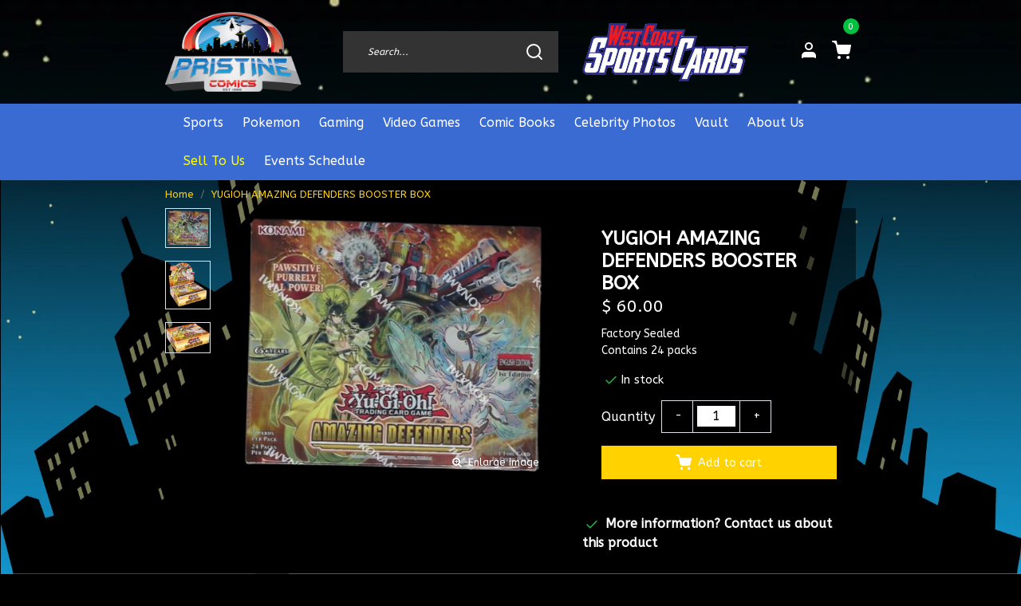

--- FILE ---
content_type: text/html;charset=utf-8
request_url: https://www.pristinecomics.com/yugioh-amazing-defenders-booster-box-2023.html
body_size: 15448
content:
<!DOCTYPE html>
<html lang="us">
<head>
  <title>YUGIOH AMAZING DEFENDERS BOOSTER BOX  </title>
  <meta name="description" content="Factory Sealed Contains 24 packs" />
  <meta name="keywords" content="YUGIOH, AMAZING, DEFENDERS, BOOSTER, BOX, Pristine Comics, West Coast Sports Cards,MTG, Magic the Gathering, CGC, Comics, Graded, BGS, PSA, Pokemon, Marvel, DC, Darkhorse, Image, Panini, Topps, Leaf, TCG, Football, Baseball, Basketball, Hockey, Socce" />
  <meta http-equiv="X-UA-Compatible" content="IE=Edge">
  <meta name="viewport" content="width=device-width">
  <!--<meta name="apple-mobile-web-app-capable" content="yes">-->
  <meta name="mobile-web-app-capable" content="yes">
  <meta name="apple-mobile-web-app-status-bar-style" content="black">
  <link rel="shortcut icon" href="https://cdn.shoplightspeed.com/shops/619440/themes/18182/v/810095/assets/favicon.ico?20230720011902" type="image/x-icon" />
	<link rel="preconnect" href="//ajax.googleapis.com">
	<link rel="preconnect" href="//cdn.webshopapp.com/">
	<link rel="preconnect" href="//assets.webshopapp.com">	
	<link rel="preconnect" href="//fonts.googleapis.com">
	<link rel="preconnect" href="//fonts.gstatic.com" crossorigin>
  <link rel="dns-prefetch" href="//ajax.googleapis.com">
	<link rel="dns-prefetch" href="//cdn.webshopapp.com/">
	<link rel="dns-prefetch" href="//assets.webshopapp.com">	
	<link rel="dns-prefetch" href="//fonts.googleapis.com">
	<link rel="dns-prefetch" href="//fonts.gstatic.com" crossorigin>

    <!-- Theme fonts -->
  <link href="//fonts.googleapis.com/css?family=ABeeZee:400,300,600,700" rel="preload" as="style">
    <link href="//fonts.googleapis.com/css?family=ABeeZee:400,300,600,700" rel="stylesheet">
  <!-- feather icons -->
	<script src="https://cdn.shoplightspeed.com/shops/619440/themes/18182/assets/js-feathericons.js?20251102010903"></script>
  <!--- Fallback Icons -->
	<link rel="stylesheet" href="https://cdn.shoplightspeed.com/shops/619440/themes/18182/assets/css-fontawesome.css?20251102010903" />
	<!-- Theme CSS -->
  <link rel="stylesheet" href="https://cdn.shoplightspeed.com/shops/619440/themes/18182/assets/css-bootstrap.css?20251102010903" />
  <link rel="stylesheet" href="https://cdn.shoplightspeed.com/shops/619440/themes/18182/assets/css-owl-carousel.css?20251102010903" />
  <link rel="stylesheet" href="https://cdn.shoplightspeed.com/shops/619440/themes/18182/assets/style.css?20251102010903" />
  <link rel="stylesheet" href="https://cdn.shoplightspeed.com/shops/619440/themes/18182/assets/settings.css?20251102010903" />
  <!-- Google Tag Manager -->
    <meta charset="utf-8"/>
<!-- [START] 'blocks/head.rain' -->
<!--

  (c) 2008-2026 Lightspeed Netherlands B.V.
  http://www.lightspeedhq.com
  Generated: 21-01-2026 @ 22:54:20

-->
<link rel="canonical" href="https://www.pristinecomics.com/yugioh-amazing-defenders-booster-box-2023.html"/>
<link rel="alternate" href="https://www.pristinecomics.com/index.rss" type="application/rss+xml" title="New products"/>
<link href="https://cdn.shoplightspeed.com/assets/cookielaw.css?2025-02-20" rel="stylesheet" type="text/css"/>
<meta name="robots" content="noodp,noydir"/>
<meta property="og:url" content="https://www.pristinecomics.com/yugioh-amazing-defenders-booster-box-2023.html?source=facebook"/>
<meta property="og:site_name" content="Pristine Comics West Coast Sports Cards"/>
<meta property="og:title" content="YUGIOH AMAZING DEFENDERS BOOSTER BOX  "/>
<meta property="og:description" content="Factory Sealed Contains 24 packs"/>
<meta property="og:image" content="https://cdn.shoplightspeed.com/shops/619440/files/71187064/yugioh-amazing-defenders-booster-box.jpg"/>
<!--[if lt IE 9]>
<script src="https://cdn.shoplightspeed.com/assets/html5shiv.js?2025-02-20"></script>
<![endif]-->
<!-- [END] 'blocks/head.rain' -->
  <meta name="facebook-domain-verification" content="f34mksloichpboiw4eopt7cqgjtynv" />

</head>
  
<body class="body osx webkit">
    <div id="wrapper" class="wrapper">
    <!-- Template -->
        
<header id="header" class="header-black nav-theme sticky-top">
  <!-- place to put notifications at top of screen in green
<nav id="notificationBar"  style="background-color: #00c23f !important; color: black; font-weight: bold;">
  <div class="container-ism">
    <div class="" style="padding: 10px 0px 10px 0px;">
    	<h5 style="font-family: Arial, sans-serif;">Welcome to our new website! While we make some finishing touches, prices and availability may not be up to date!</h5>
    </div>
  </div>
</nav>
-->
    <div class="header-inner bg-header text-header">
    <div class="container-ism">
      <div class="row">
        
        <div class="col-3 col-lg-3 pr-0 order-xl-1">
          <div class="logo d-flex  justify-content-start align-items-center h-100">
            <a href="" title="" onclick="mobileNav($(this));return false;" id="resNavOpener" class="link link-menu text-center text-header mr-2 d-xl-none d-block" data-target="#overlayNavigation">
              <div class="menu-icon">
              <span class="fa fa-bars" data-feather="menu" aria-hidden="true"></span>
              </div>
            </a>
            <a href="/" title="Pristine Comics West Coast Sports Cards">
                            <img src="https://cdn.shoplightspeed.com/shops/619440/files/56503422/pc-logo-for-ls-website-double-size.png" alt="Pristine Comics West Coast Sports Cards" class="img-logo img-fluid">
            </a>
          </div>
        </div>

        <div class="col-1 col-lg-4 w-100 d-lg-block d-none justify-content-center align-self-center order-xl-2">
                    <div id="search">
            <form role="search" action="https://www.pristinecomics.com/search/" method="get" id="formSearch" class="d-md-block d-none position-relative"  data-search-type="desktop">
               <div class="search-theme black input-group-append btn-squared align-items-center">
                  <input type="search" class="form-control border-squared-right border-0 py-3 h-auto focus-0" autocomplete="off" placeholder="Search..." value="" name="q" id="search-input" data-device="desktop" style="color: white !important;">
                  <a href="" class="btn btn-theme border-squared-left mb-0 p-0 px-3" type="submit" title="Zoeken" onclick="$('#formSearch').submit();" >
                    <i class="fa fa-search" data-feather="search"></i>
                  </a>
               </div>
              <div class="autocomplete hide">
                                  <div class="search-title-box text-body all text-center py-2 px-3">
                    <span>All categories <i><em>(0)</em></i></span>
                 </div>
                <div class="products products-livesearch row px-3 mb-3 clearfix"></div>
                <div class="notfound hide p-3">No products found...</div>
                <div class="more px-3 mb-3 clear">
                  <a class="btn btn-secondary btn-sm result-btn livesearch" href="javascript:;" onclick="$('#formSearch').submit();">
                    <span>View all results</span>
                  </a>
                </div>
              </div>
            </form>
          </div>
                            </div>
        
        <div class="col-4 col-lg-3 pr-0 order-xl-3">
          <div class="logo d-flex  justify-content-start align-items-center h-100">
            <a href="/" title="Pristine Comics West Coast Sports Cards">
                            <img src="https://cdn.shoplightspeed.com/shops/619440/files/56581562/wcsc-new-logo-transparent-for-ls-website.png" alt="Pristine Comics West Coast Sports Cards" class="img-logo img-fluid">
            </a>
          </div>
        </div>

        <div class="col-3 col-lg-2 order-3">
          <div class="d-inline-block h-100 float-right">
                        <div class="header-search d-lg-none d-inline-block h-100">
              <button class="btn-search btn-nav border-0 p-0 m-0 h-100 bg-header text-header focus-0" onclick="mobileNav($(this));return false;" data-target="#overlaySearch">
                <i class="fa fa-lg fa-search" aria-hidden="true" data-feather="search"></i>
              </button>
            </div>
            <div class="header-user header-languages d-none h-100">
              <div class="dropdown">
                <button class="btn-user btn-nav border-0 p-0 m-0 h-100 text-header focus-0" onclick="mobileNav($(this));return false;" data-target="#overlayUser">
                        							                  	<span class="flag flag-us"></span>
                  	      						                </button>
            	</div>
            </div>
            <div class="header-user d-inline-block h-100">
              <button class="btn-user btn-nav border-0 p-0 m-0 h-100 text-header focus-0" onclick="mobileNav($(this));return false;" data-target="#overlayUser">
                <i class="fa fa-lg fa-user-o" aria-hidden="true" data-feather="user"></i>
              </button>
            </div>
                        <div class="header-cart d-inline-block h-100">
              <button class="btn-user btn-nav border-0 p-0 m-0 h-100 text-header focus-0 position-relative" onclick="mobileNav($(this));return false;" data-target="#overlayCart">
                <i class="fa fa-lg fa-shopping-cart" aria-hidden="true" data-feather="shopping-cart"></i>
                <span class="cart-count">0</span>
              </button>
            </div>
          </div>
        </div>

      </div>
    </div>
  </div>
            <nav id="megamenu" class="navbar navbar-expand-lg bg-navbar text-navbar py-0 d-xl-block d-none">
  <div class="container-ism">
    <div class="ism-mainnav">
      <ul class="nav mr-auto">
                          <li class="nav-item item  categories">
            <a href="https://www.pristinecomics.com/sports/" class="nav-link">Sports</a>
                                    <div class="subnav ism-megamenu">
                            	                            <div class="container-ism d-flex position-relative">                                  <ul class="subnav-col list-unstyled m-0">
                                          <li class="subitem">
                        <a href="https://www.pristinecomics.com/sports/baseball/" title="Baseball">Baseball</a>
                                                <ul class="subsubnav list-unstyled p-0 m-0">
                                                     <li class="subsubitem active">
                    <a href="https://www.pristinecomics.com/sports/baseball/cases/" title="Cases">Cases</a></li>
                                                     <li class="subsubitem">
                    <a href="https://www.pristinecomics.com/sports/baseball/boxes/" title="Boxes">Boxes</a></li>
                                                     <li class="subsubitem">
                    <a href="https://www.pristinecomics.com/sports/baseball/packs/" title="Packs">Packs</a></li>
                                                     <li class="subsubitem">
                    <a href="https://www.pristinecomics.com/sports/baseball/singles/" title="Singles">Singles</a></li>
                                                                            </ul>
                                              </li>
                                          <li class="subitem">
                        <a href="https://www.pristinecomics.com/sports/basketball/" title="Basketball">Basketball</a>
                                                <ul class="subsubnav list-unstyled p-0 m-0">
                                                     <li class="subsubitem active">
                    <a href="https://www.pristinecomics.com/sports/basketball/cases/" title="Cases">Cases</a></li>
                                                     <li class="subsubitem">
                    <a href="https://www.pristinecomics.com/sports/basketball/boxes/" title="Boxes">Boxes</a></li>
                                                     <li class="subsubitem">
                    <a href="https://www.pristinecomics.com/sports/basketball/packs/" title="Packs">Packs</a></li>
                                                     <li class="subsubitem">
                    <a href="https://www.pristinecomics.com/sports/basketball/singles/" title="Singles">Singles</a></li>
                                                                            </ul>
                                              </li>
                                      </ul>
                                  <ul class="subnav-col list-unstyled m-0">
                                          <li class="subitem">
                        <a href="https://www.pristinecomics.com/sports/football/" title="Football">Football</a>
                                                <ul class="subsubnav list-unstyled p-0 m-0">
                                                     <li class="subsubitem active">
                    <a href="https://www.pristinecomics.com/sports/football/cases/" title="Cases">Cases</a></li>
                                                     <li class="subsubitem">
                    <a href="https://www.pristinecomics.com/sports/football/boxes/" title="Boxes">Boxes</a></li>
                                                     <li class="subsubitem">
                    <a href="https://www.pristinecomics.com/sports/football/packs/" title="Packs">Packs</a></li>
                                                     <li class="subsubitem">
                    <a href="https://www.pristinecomics.com/sports/football/singles/" title="Singles">Singles</a></li>
                                                     <li class="subsubitem">
                    <a href="https://www.pristinecomics.com/sports/football/other/" title="Other">Other</a></li>
                                                                            </ul>
                                              </li>
                                          <li class="subitem">
                        <a href="https://www.pristinecomics.com/sports/hockey/" title="Hockey">Hockey</a>
                                                <ul class="subsubnav list-unstyled p-0 m-0">
                                                     <li class="subsubitem active">
                    <a href="https://www.pristinecomics.com/sports/hockey/cases/" title="Cases">Cases</a></li>
                                                     <li class="subsubitem">
                    <a href="https://www.pristinecomics.com/sports/hockey/boxes/" title="Boxes">Boxes</a></li>
                                                     <li class="subsubitem">
                    <a href="https://www.pristinecomics.com/sports/hockey/packs/" title="Packs">Packs</a></li>
                                                     <li class="subsubitem">
                    <a href="https://www.pristinecomics.com/sports/hockey/singles/" title="Singles">Singles</a></li>
                                                                            </ul>
                                              </li>
                                      </ul>
                                  <ul class="subnav-col list-unstyled m-0">
                                          <li class="subitem">
                        <a href="https://www.pristinecomics.com/sports/soccer/" title="Soccer">Soccer</a>
                                                <ul class="subsubnav list-unstyled p-0 m-0">
                                                     <li class="subsubitem active">
                    <a href="https://www.pristinecomics.com/sports/soccer/cases/" title="Cases">Cases</a></li>
                                                     <li class="subsubitem">
                    <a href="https://www.pristinecomics.com/sports/soccer/boxes/" title="Boxes">Boxes</a></li>
                                                     <li class="subsubitem">
                    <a href="https://www.pristinecomics.com/sports/soccer/packs/" title="Packs">Packs</a></li>
                                                     <li class="subsubitem">
                    <a href="https://www.pristinecomics.com/sports/soccer/singles/" title="Singles">Singles</a></li>
                                                     <li class="subsubitem">
                    <a href="https://www.pristinecomics.com/sports/soccer/other/" title="Other">Other</a></li>
                                                                            </ul>
                                              </li>
                                          <li class="subitem">
                        <a href="https://www.pristinecomics.com/sports/ufc/" title="UFC">UFC</a>
                                                <ul class="subsubnav list-unstyled p-0 m-0">
                                                     <li class="subsubitem active">
                    <a href="https://www.pristinecomics.com/sports/ufc/cases/" title="Cases">Cases</a></li>
                                                     <li class="subsubitem">
                    <a href="https://www.pristinecomics.com/sports/ufc/boxes/" title="Boxes">Boxes</a></li>
                                                     <li class="subsubitem">
                    <a href="https://www.pristinecomics.com/sports/ufc/packs/" title="Packs">Packs</a></li>
                                                                            </ul>
                                              </li>
                                      </ul>
                                  <ul class="subnav-col list-unstyled m-0">
                                          <li class="subitem">
                        <a href="https://www.pristinecomics.com/sports/memorabilia/" title="Memorabilia">Memorabilia</a>
                                              </li>
                                          <li class="subitem">
                        <a href="https://www.pristinecomics.com/sports/other-sports/" title="Other Sports">Other Sports</a>
                                              </li>
                                      </ul>
                              	                <div class="menu-close">
                  <a href=" " title="" onclick="closeMenu();return false;">
                  	<i class="fa fa-close close" data-feather="x"></i>
                  </a>
                </div>
              	            	</div>            </div>
                    	</li>
                          <li class="nav-item item  categories">
            <a href="https://www.pristinecomics.com/pokemon/" class="nav-link">Pokemon</a>
                                    <div class="subnav ism-megamenu">
                            	                            <div class="container-ism d-flex position-relative">                                  <ul class="subnav-col list-unstyled m-0">
                                          <li class="subitem">
                        <a href="https://www.pristinecomics.com/pokemon/by-pack-quantities/" title="By Pack Quantities">By Pack Quantities</a>
                                                <ul class="subsubnav list-unstyled p-0 m-0">
                                                     <li class="subsubitem active">
                    <a href="https://www.pristinecomics.com/pokemon/by-pack-quantities/36-packs/" title="36 Packs">36 Packs</a></li>
                                                     <li class="subsubitem">
                    <a href="https://www.pristinecomics.com/pokemon/by-pack-quantities/12-packs/" title="12 Packs">12 Packs</a></li>
                                                     <li class="subsubitem">
                    <a href="https://www.pristinecomics.com/pokemon/by-pack-quantities/9-packs/" title="9 Packs">9 Packs</a></li>
                                                     <li class="subsubitem">
                    <a href="https://www.pristinecomics.com/pokemon/by-pack-quantities/8-packs/" title="8 Packs">8 Packs</a></li>
                                                     <li class="subsubitem">
                    <a href="https://www.pristinecomics.com/pokemon/by-pack-quantities/6-packs/" title="6 Packs">6 Packs</a></li>
                                                                            </ul>
                                              </li>
                                      </ul>
                                  <ul class="subnav-col list-unstyled m-0">
                                          <li class="subitem">
                        <a href="https://www.pristinecomics.com/pokemon/cases/" title="Cases">Cases</a>
                                              </li>
                                      </ul>
                                  <ul class="subnav-col list-unstyled m-0">
                                          <li class="subitem">
                        <a href="https://www.pristinecomics.com/pokemon/booster-boxes/" title="Booster Boxes">Booster Boxes</a>
                                              </li>
                                      </ul>
                                  <ul class="subnav-col list-unstyled m-0">
                                          <li class="subitem">
                        <a href="https://www.pristinecomics.com/pokemon/sleeved/" title="Sleeved">Sleeved</a>
                                              </li>
                                      </ul>
                              	                <div class="menu-close">
                  <a href=" " title="" onclick="closeMenu();return false;">
                  	<i class="fa fa-close close" data-feather="x"></i>
                  </a>
                </div>
              	            	</div>            </div>
                    	</li>
                          <li class="nav-item item  categories">
            <a href="https://www.pristinecomics.com/gaming/" class="nav-link">Gaming</a>
                                    <div class="subnav ism-megamenu">
                            	                            <div class="container-ism d-flex position-relative">                                  <ul class="subnav-col list-unstyled m-0">
                                          <li class="subitem">
                        <a href="https://www.pristinecomics.com/gaming/magic-the-gathering/" title="Magic the Gathering">Magic the Gathering</a>
                                                <ul class="subsubnav list-unstyled p-0 m-0">
                                                     <li class="subsubitem active">
                    <a href="https://www.pristinecomics.com/gaming/magic-the-gathering/cases/" title="Cases">Cases</a></li>
                                                     <li class="subsubitem">
                    <a href="https://www.pristinecomics.com/gaming/magic-the-gathering/booster-boxes/" title="Booster Boxes">Booster Boxes</a></li>
                                                     <li class="subsubitem">
                    <a href="https://www.pristinecomics.com/gaming/magic-the-gathering/commander/" title="Commander">Commander</a></li>
                                                     <li class="subsubitem">
                    <a href="https://www.pristinecomics.com/gaming/magic-the-gathering/mol-sets/" title="MOL Sets">MOL Sets</a></li>
                                                                            </ul>
                                              </li>
                                      </ul>
                                  <ul class="subnav-col list-unstyled m-0">
                                          <li class="subitem">
                        <a href="https://www.pristinecomics.com/gaming/yu-gi-oh/" title="Yu Gi Oh">Yu Gi Oh</a>
                                                <ul class="subsubnav list-unstyled p-0 m-0">
                                                     <li class="subsubitem active">
                    <a href="https://www.pristinecomics.com/gaming/yu-gi-oh/cases/" title="Cases">Cases</a></li>
                                                     <li class="subsubitem">
                    <a href="https://www.pristinecomics.com/gaming/yu-gi-oh/boxes/" title="Boxes">Boxes</a></li>
                                                     <li class="subsubitem">
                    <a href="https://www.pristinecomics.com/gaming/yu-gi-oh/specialty/" title="Specialty">Specialty</a></li>
                                                                            </ul>
                                              </li>
                                      </ul>
                              	                <div class="menu-close">
                  <a href=" " title="" onclick="closeMenu();return false;">
                  	<i class="fa fa-close close" data-feather="x"></i>
                  </a>
                </div>
              	            	</div>            </div>
                    	</li>
                          <li class="nav-item item  categories">
            <a href="https://www.pristinecomics.com/video-games-1432645/" class="nav-link">Video Games</a>
                                    <div class="subnav ism-dropdown">
                            	              	              	                                                              <ul class="subnav-col list-unstyled m-0">
                                          <li class="subitem">
                        <a href="https://www.pristinecomics.com/video-games-1432645/nes/" title="NES">NES</a>
                                              </li>
                                          <li class="subitem">
                        <a href="https://www.pristinecomics.com/video-games-1432645/atari/" title="Atari">Atari</a>
                                              </li>
                                          <li class="subitem">
                        <a href="https://www.pristinecomics.com/video-games-1432645/retro-systems/" title="Retro Systems">Retro Systems</a>
                                              </li>
                                          <li class="subitem">
                        <a href="https://www.pristinecomics.com/video-games-1432645/graded/" title="Graded">Graded</a>
                                              </li>
                                      </ul>
                              	            	            </div>
                    	</li>
                          <li class="nav-item item  categories">
            <a href="https://www.pristinecomics.com/comic-books/" class="nav-link">Comic Books</a>
                                    <div class="subnav ism-megamenu">
                            	                            <div class="container-ism d-flex position-relative">                                  <ul class="subnav-col list-unstyled m-0">
                                          <li class="subitem">
                        <a href="https://www.pristinecomics.com/comic-books/comics/" title="Comics">Comics</a>
                                                <ul class="subsubnav list-unstyled p-0 m-0">
                                                     <li class="subsubitem active">
                    <a href="https://www.pristinecomics.com/comic-books/comics/graded-comics/" title="Graded Comics">Graded Comics</a></li>
                                                     <li class="subsubitem">
                    <a href="https://www.pristinecomics.com/comic-books/comics/raw-comics/" title="Raw Comics">Raw Comics</a></li>
                                                                            </ul>
                                              </li>
                                      </ul>
                              	                <div class="menu-close">
                  <a href=" " title="" onclick="closeMenu();return false;">
                  	<i class="fa fa-close close" data-feather="x"></i>
                  </a>
                </div>
              	            	</div>            </div>
                    	</li>
                          <li class="nav-item item  categories">
            <a href="https://www.pristinecomics.com/celebrity-photos/" class="nav-link">Celebrity Photos</a>
                                    <div class="subnav ism-dropdown">
                            	              	              	                                                              <ul class="subnav-col list-unstyled m-0">
                                          <li class="subitem">
                        <a href="https://www.pristinecomics.com/celebrity-photos/jsa-photos/" title="JSA Photos">JSA Photos</a>
                                              </li>
                                          <li class="subitem">
                        <a href="https://www.pristinecomics.com/celebrity-photos/psa-photos/" title="PSA Photos">PSA Photos</a>
                                              </li>
                                          <li class="subitem">
                        <a href="https://www.pristinecomics.com/celebrity-photos/other-authenticated/" title="Other Authenticated">Other Authenticated</a>
                                              </li>
                                      </ul>
                              	            	            </div>
                    	</li>
                          <li class="nav-item item  categories">
            <a href="https://www.pristinecomics.com/vault/" class="nav-link">Vault</a>
                    	</li>
                          <li class="nav-item item  categories">
            <a href="https://www.pristinecomics.com/about-us/" class="nav-link">About Us</a>
                                    <div class="subnav ism-dropdown">
                            	              	              	                                                              <ul class="subnav-col list-unstyled m-0">
                                          <li class="subitem">
                        <a href="https://www.pristinecomics.com/about-us/stan-lee-signed-comics/" title="Stan Lee Signed Comics">Stan Lee Signed Comics</a>
                                              </li>
                                          <li class="subitem">
                        <a href="https://www.pristinecomics.com/about-us/showroom/" title="Showroom">Showroom</a>
                                              </li>
                                          <li class="subitem">
                        <a href="https://www.pristinecomics.com/about-us/action-comics-1/" title="Action Comics #1">Action Comics #1</a>
                                              </li>
                                          <li class="subitem">
                        <a href="https://www.pristinecomics.com/about-us/the-wonder-woman-three/" title="The Wonder Woman Three">The Wonder Woman Three</a>
                                              </li>
                                      </ul>
                              	            	            </div>
                    	</li>
                          <li class="nav-item item  categories">
            <a href="https://www.pristinecomics.com/sell-to-us/" class="nav-link">Sell To Us</a>
                    	</li>
                          <li class="nav-item item  categories">
            <a href="https://www.pristinecomics.com/events-schedule/" class="nav-link">Events Schedule</a>
                    	</li>
                              </ul>
    </div>
  </div>
</nav>        

</header>    	<div class="ism-messages">
      	    	</div>
          		<!-- PRODUCT META -->
<div itemscope itemtype="http://schema.org/Product">
  <meta itemprop="name" content="YUGIOH AMAZING DEFENDERS BOOSTER BOX">
  <meta itemprop="url" content="https://www.pristinecomics.com/yugioh-amazing-defenders-booster-box-2023.html">
 	  <meta itemprop="description" content="Factory Sealed<br />
Contains 24 packs" />  <meta itemprop="image" content="https://cdn.shoplightspeed.com/shops/619440/files/71187064/300x300x2/yugioh-amazing-defenders-booster-box.jpg" />  
  <meta itemprop="gtin13" content="083717859192" />  <meta itemprop="mpn" content="210000028424" />  <meta itemprop="sku" content="0" />  
  <div itemprop="offers" itemscope itemtype="http://schema.org/Offer">
    <meta itemprop="priceCurrency" content="USD">
    <meta itemprop="price" content="60.00" />
    <meta itemprop="url" content="https://www.pristinecomics.com/yugioh-amazing-defenders-booster-box-2023.html">
    <meta itemprop="priceValidUntil" content="2027-01-21" />
    <meta itemprop="itemCondition" itemtype="https://schema.org/OfferItemCondition" content="https://schema.org/NewCondition"/>
    <meta itemprop="availability" content="http://schema.org/InStock">  </div>
  </div><!-- PRODUCT TEMPLATE -->
<main id="productpage" class="bg-white main pt-30px pt-0">
  <div class="container-ism">  <nav class="d-inline-block" aria-label="breadcrumb">
    <ol class="breadcrumb bg-transparent d-flex px-0 py-2 mb-0">
      <li class="breadcrumb-item small"><a href="https://www.pristinecomics.com/" title="Home" class="text-body">Home</a></li>
            <li class="breadcrumb-item small active"><a href="https://www.pristinecomics.com/yugioh-amazing-defenders-booster-box-2023.html" title="YUGIOH AMAZING DEFENDERS BOOSTER BOX" class="text-theme">YUGIOH AMAZING DEFENDERS BOOSTER BOX</a></li>
          </ol>
  </nav>
</div>          <div class="product-top bg-white">
  <div class="product-dropdown">
    <div class="container-ism">
      <div class="product-dropdown-wrap row justify-content-between align-items-center">
        <div class="product-dropdown-info d-flex align-items-center col-xl-8 col-md-6 col-12">
          <div class="product-dropdown-thumb">
          	<img src="https://cdn.shoplightspeed.com/shops/619440/files/71187064/65x65x2/yugioh-amazing-defenders-booster-box.jpg" alt="YUGIOH AMAZING DEFENDERS BOOSTER BOX" class="product-thumbnail" />
        	</div>
          <div class="product-details ml-2">
            <strong class="product-title font-weight-bold" itemprop="name" content="YUGIOH AMAZING DEFENDERS BOOSTER BOX">YUGIOH AMAZING DEFENDERS BOOSTER BOX</strong>
            <div class="price">
                                <strong class="price-new">$60.00 USD</strong>
                             </div>
          </div>
        </div>
        <div class="product-dropdown-cart d-flex justify-lg-content-end justify-content-between text-right my-lg-0 my-2 col-xl-4 col-md-6 col-12">
          <a href="javascript:;" onclick="$('#product_configure_form').submit();" class="btn btn-incart btn-filled btn-squared btn-block btn-shoppingcart no-effect" title="Add to cart">
            <span class="text">Add to cart</span>
                        <span class="icon d-lg-inline-block d-none"><i class="fa fa-shopping-cart"></i></span>
                      </a>
                  </div>
      </div>
    </div>
  </div>
  <div class="container-ism">
      <div class="product-top">
        <div class="row">
        <!-- Tablet & PC Image slider -->  
                <div class="col-md-6 col-xl-7 d-none d-sm-block">
          <div class="ism-product-slider sticky">
                        <div class="row">
                <div class="order-2 order-xl-1 col-md-12 col-xl-2">
                  <div class="ism-thumb-row row">
                                        <div class="ism-thumb col-md-4 col-xl-12 mb-3">
                      <a data-image-id="71187064" class="active">
                                                <img src=" " data-src="https://cdn.shoplightspeed.com/shops/619440/files/71187064/174x174x3/yugioh-amazing-defenders-booster-box.jpg" title="YUGIOH AMAZING DEFENDERS BOOSTER BOX" alt="YUGIOH AMAZING DEFENDERS BOOSTER BOX" class="lazy img-fluid btn-squared border cursor-hover"/>
                                              </a>
                    </div>
                                        <div class="ism-thumb col-md-4 col-xl-12 mb-3">
                      <a data-image-id="61178033">
                                                <img src=" " data-src="https://cdn.shoplightspeed.com/shops/619440/files/61178033/174x174x3/yugioh-amazing-defenders-booster-box.jpg" title="YUGIOH AMAZING DEFENDERS BOOSTER BOX" alt="YUGIOH AMAZING DEFENDERS BOOSTER BOX" class="lazy img-fluid btn-squared border cursor-hover"/>
                                              </a>
                    </div>
                                        <div class="ism-thumb col-md-4 col-xl-12 mb-3">
                      <a data-image-id="61175771">
                                                <img src=" " data-src="https://cdn.shoplightspeed.com/shops/619440/files/61175771/174x174x3/yugioh-amazing-defenders-booster-box.jpg" title="YUGIOH AMAZING DEFENDERS BOOSTER BOX" alt="YUGIOH AMAZING DEFENDERS BOOSTER BOX" class="lazy img-fluid btn-squared border cursor-hover"/>
                                              </a>
                    </div>
                                      </div>
                </div>
              <div class="order-1 order-xl-2 col-md-12 col-xl-10 mb-5 mb-xl-0 pr-xl-4">
                <div class="ism-product-images">
                                        <!-- <div class="item text-center"> -->
                      <div class="item text-center active">
                      <a href="https://cdn.shoplightspeed.com/shops/619440/files/71187064/yugioh-amazing-defenders-booster-box.jpg" data-fancybox="gallery" class="position-relative  first" data-image-id="71187064">
                      <img src=" " data-src="https://cdn.shoplightspeed.com/shops/619440/files/71187064/642x642x3/yugioh-amazing-defenders-booster-box.jpg" title="YUGIOH AMAZING DEFENDERS BOOSTER BOX" alt="YUGIOH AMAZING DEFENDERS BOOSTER BOX" class="lazy img-fluid btn-squared">
                        <div class="enlarge text-body small text-md-right text-center"><i class="fa fa-search-plus" aria-hidden="true"></i><span class="pl-2">Enlarge image</span></div>
                      </a>
                    </div>
                                        <!-- <div class="item text-center"> -->
                      <div class="item text-center">
                      <a href="https://cdn.shoplightspeed.com/shops/619440/files/61178033/yugioh-amazing-defenders-booster-box.jpg" data-fancybox="gallery" class="position-relative " data-image-id="61178033">
                      <img src=" " data-src="https://cdn.shoplightspeed.com/shops/619440/files/61178033/642x642x3/yugioh-amazing-defenders-booster-box.jpg" title="YUGIOH AMAZING DEFENDERS BOOSTER BOX" alt="YUGIOH AMAZING DEFENDERS BOOSTER BOX" class="lazy img-fluid btn-squared">
                        <div class="enlarge text-body small text-md-right text-center"><i class="fa fa-search-plus" aria-hidden="true"></i><span class="pl-2">Enlarge image</span></div>
                      </a>
                    </div>
                                        <!-- <div class="item text-center"> -->
                      <div class="item text-center">
                      <a href="https://cdn.shoplightspeed.com/shops/619440/files/61175771/yugioh-amazing-defenders-booster-box.jpg" data-fancybox="gallery" class="position-relative " data-image-id="61175771">
                      <img src=" " data-src="https://cdn.shoplightspeed.com/shops/619440/files/61175771/642x642x3/yugioh-amazing-defenders-booster-box.jpg" title="YUGIOH AMAZING DEFENDERS BOOSTER BOX" alt="YUGIOH AMAZING DEFENDERS BOOSTER BOX" class="lazy img-fluid btn-squared">
                        <div class="enlarge text-body small text-md-right text-center"><i class="fa fa-search-plus" aria-hidden="true"></i><span class="pl-2">Enlarge image</span></div>
                      </a>
                    </div>
                                        </div>  
                    <div class="d-flex justify-content-center align-items-center">
                 
                </div>
              </div>
            </div>
                  </div>
        </div>
                          <div class="col-md-6 col-xl-5">
            <div class="row">
              <div class="col-md-12">
                <div class="product-cart-details bg-light btn-squared p-3 p-md-4 mb-3 clearfix">
                  <div class="product-title">
                                                        <h1 class="product-title h4 font-weight-bold mb-0">YUGIOH AMAZING DEFENDERS BOOSTER BOX</h1>
                </div>
                                  <div id="productPrice" class="mb-2">
                    <div class="product-price">
  <div class="d-block">
        <strong class="price-new d-inline-block">
        $	60.00
        </strong>
    <!--<small class="shipping-cost collection"></small>-->
      </div>
</div>
<!--<div class="product-shipping-cost text-muted">
	  <small class="unit-cost collection">
      </small>
    </div>-->                  </div>
                 	                                    <div class="product-description">
                  	<p class="small-xs mb-2">Factory Sealed<br />
Contains 24 packs</p>
                  </div>
                  									                                    
                                    <form action="https://www.pristinecomics.com/cart/add/97589585/" id="product_configure_form" method="post">  
                    <div class="product-custom mb-3 d-none">
                                              <input type="hidden" name="bundle_id" id="product_configure_bundle_id" value="">
                                          </div>
                    <div class="delivery-stock mb-3 d-lg-flex align-items-center">
                        <div class="stock d-inline-block align-middle mr-1">
                                                                                                                                      <div class="in-stock d-inline-flex align-items-center"><strong><i data-feather="check" height="18" class="fa fa-check text-success"></i>In stock</strong></div>
                                                                                                    </div>
                                          </div>
                  	                    <div class="d-flex align-items-center justify-content-between">
                                            <div class="quantity-block d-flex align-items-center">
                        <span>Quantity </span>
                        <div class="quantity border bg-white ml-2">
                          <a href="javascript:;" data-way="down" class="btn btn-white px-3 border-right text-center align-self-center text-dark text-underline-0">-</a>
                          <input type="text" name="quantity" value="1" title="Qty" class="border-0 text-center flex-grow-1" size="4">
                          <a href="javascript:;" data-way="up" class="btn btn-white px-3 border-left text-center align-self-center text-dark text-underline-0">+</a>
                        </div>
                      </div>
                                                                </div>
                                        <div class="mt-3 d-flex">
                    	<div class="d-block w-100">
                                                <a href="javascript:;" class="btn btn-incart btn-cart btn-filled btn-squared d-flex align-items-center justify-content-center py-2 w-100" title="Add to cart" data-product='{"title":"YUGIOH AMAZING DEFENDERS BOOSTER BOX","price":"60.00","img":"https://cdn.shoplightspeed.com/shops/619440/files/71187064/220x210x2/image.jpg"}' >
                          <i class="fa fa-shopping-cart pr-1 mr-1" data-feather="shopping-cart" aria-hidden="true"></i>Add to cart
                        </a>
                                              </div>
                  	</div>
                  </form>
                                    
                                  </div>
                <ul class="product-usp list-unstyled mb-0">
                  	                  	                                        <li class="py-1">
                      <i class="fa fa-check text-success" data-feather="check" height="18" aria-hidden="true"></i>
                      <strong>More information? <a href="https://www.pristinecomics.com/service/?message=Ask us any questions you would like. We will get back to you ASAP.&amp;subject=YUGIOH%20AMAZING%20DEFENDERS%20BOOSTER%20BOX#customerservice" class="text-body scroll">Contact us about this product</a></strong>
                    </li>
                                    </ul>
              </div>
            </div>
          </div>
        </div>
      </div>
  </div>
</div>
<div class="product-bottom bg-white pt-lg-5 pt-2">
  <div class="container-ism">
    <div class="row justify-content-center">
      <div class="col-10">
        <div class="block-information">
                    <div class="block-box block-info mb-lg-3 mb-2">
                        <div class="title-box h4 text-headings mb-lg-3 mb-0">
              <strong>Product description</strong>
            </div>
                      	                        <div id="info" class="content-box show">
              <p>Amazing Defenders saw its North American release on January 20, 2023.</p>
<h2><span id="Features" class="mw-headline">Features</span></h2>
<ul>
<li>Introduces the "Mikanko", "Purrely", and "Rescue-ACE" archetypes to the <i>TCG</i>.</li>
</ul>
<h2><span id="Breakdown" class="mw-headline">Breakdown</span></h2>
<p>Each pack contains 7 cards. The set contains 60 cards:</p>
<ul>
<li>10 Ultra Rares</li>
<li>15 Super Rares</li>
<li>35 Rares</li>
</ul>
<p>In addition, 15 cards in this set are also available as Collector's Rare.</p>
            </div>
                                  </div>
                                                          </div>
              </div>
      <div class="col-12">
            	</div>
		</div>
	</div>
</div>
  </main>              <footer id="footer">
  <div class="container-ism pt-md-5 pt-3">
    <div class="row">
            <div class="col-12 col-md-6 col-lg-3">
        <div class="title-box h5 text-footer mb-2">
                    <strong>Customer Support</strong>
                            </div>     
        <div id="servicelinks" class="content-box show">
          <ul class="list-unstyled text-small">
                        <li><a class="text-footer" href="https://www.pristinecomics.com/service/" title="Customer support &amp; FAQ">Customer support &amp; FAQ</a></li>
                        <li><a class="text-footer" href="https://www.pristinecomics.com/service/about/" title="About Pristine Comics">About Pristine Comics</a></li>
                        <li><a class="text-footer" href="https://www.pristinecomics.com/service/buying/" title="Sell to Us">Sell to Us</a></li>
                        <li><a class="text-footer" href="https://www.pristinecomics.com/service/events/" title="Events ">Events </a></li>
                        <li><a class="text-footer" href="https://www.pristinecomics.com/service/general-terms-conditions/" title="General Terms &amp; Conditions">General Terms &amp; Conditions</a></li>
                        <li><a class="text-footer" href="https://www.pristinecomics.com/service/payment-methods/" title="Payment Policy">Payment Policy</a></li>
                        <li><a class="text-footer" href="https://www.pristinecomics.com/service/privacy-policy/" title="Privacy policy">Privacy policy</a></li>
                        <li><a class="text-footer" href="https://www.pristinecomics.com/service/shipping-returns/" title="Shipping and Returns Policy">Shipping and Returns Policy</a></li>
                      </ul>
      	</div>
      </div>
       <div class="col-12 col-md-6 col-lg-3">
				<div class="title-box h5 text-footer mb-2">
                     <strong>My account</strong>
                            </div>       
        <div id="myacc" class="content-box show">
          <ul class="list-unstyled text-small">
                        <li><a class="text-footer" href="https://www.pristinecomics.com/account/login/" title="Login">Login</a></li>
                        <li><a class="text-footer" href="https://www.pristinecomics.com/account/orders/" title="My orders">My orders</a></li>
            <li><a class="text-footer" href="https://www.pristinecomics.com/account/wishlist/" title="My wishlist">My wishlist</a></li>
            <li><a class="text-footer" href="https://www.pristinecomics.com/compare/" title="Compare products">Compare products</a></li>
          </ul>
      	</div>
               </div>
      <div class="col-12 col-md-6 col-lg-3">
        <div class="title-box h5 text-footer mb-2">
                    <strong>Categories</strong>
                             </div>  
        <div id="cate" class="content-box show">
          <ul class="list-unstyled text-small">
                        <li><a class="text-footer" href="https://www.pristinecomics.com/sports/" title="Sports">Sports</a></li>
                        <li><a class="text-footer" href="https://www.pristinecomics.com/pokemon/" title="Pokemon">Pokemon</a></li>
                        <li><a class="text-footer" href="https://www.pristinecomics.com/gaming/" title="Gaming">Gaming</a></li>
                        <li><a class="text-footer" href="https://www.pristinecomics.com/video-games-1432645/" title="Video Games">Video Games</a></li>
                        <li><a class="text-footer" href="https://www.pristinecomics.com/comic-books/" title="Comic Books">Comic Books</a></li>
                        <li><a class="text-footer" href="https://www.pristinecomics.com/celebrity-photos/" title="Celebrity Photos">Celebrity Photos</a></li>
                        <li><a class="text-footer" href="https://www.pristinecomics.com/vault/" title="Vault">Vault</a></li>
                        <li><a class="text-footer" href="https://www.pristinecomics.com/about-us/" title="About Us">About Us</a></li>
                      </ul>
        </div>
      </div>
      <div class="col-12 col-md-6 col-lg-3">
        <div class="block-box mb-4">
          <div class="title-box h5 text-footer mb-2">
                         <strong>Contact details</strong>
                                  </div>          
          <div id="contacts" class="content-box show mb-3">
            <div class="contact-info"> 
              <div class="content-box">  
                <span class="text-footer">Pristine Comics West Coast Sports Cards</span>
                <ul class="list-unstyled text-footer">
                  <li class="d-flex align-items-top align-middle"><svg class="fa fa-lg fa-phone mr-1" data-feather="phone" height="24"></svg><span>(253) 941-1986</span></li>                  <li class="d-flex align-items-top align-middle"><svg class="fa fa-lg fa-envelope mr-1" data-feather="mail" height="24"></svg><span><a href="/cdn-cgi/l/email-protection" class="__cf_email__" data-cfemail="c9a0a7afa68999bba0babda0a7ac8aa6a4a0aabae7aaa6a4">[email&#160;protected]</a></span></li>                  <li class="d-flex align-items-top align-middle"><svg class="fa fa-lg fa-map-marker mr-1" data-feather="map-pin" height="24"></svg><span>2008 S. 314th St. Federal Way <br />WA 98003, USA</span></li>                </ul>
                <ul class="list-unstyled text-footer">
                	                	                	              	</ul>
              </div>
            </div>
                                                                        <div class="social-networks">
              <a href="https://www.facebook.com/westcoastsportscards" target="_blank" class="text-footer"><i class="fa fa-lg pr-2 fa-facebook"></i></a>              <a href="https://twitter.com/WCSCMTG" target="_blank" class="text-footer"><i class="fa fa-lg pr-2 fa-twitter"></i></a>                                                                      <a href="https://www.instagram.com/westcoastsportscards/?hl=en" target="_blank" class="text-footer"><i class="fa fa-lg pr-2 fa-instagram"></i></a>            </div>
                      </div>
        </div>
      </div>
    </div>
  </div>
</footer>
<div class="container-ism" styles="background-color: black !important;">
  <div class="row justify-content-between align-items-center">
    <div class="copyright col-lg-5 col-12 py-2">
      <span class="small">© Copyright 2026 - Pristine Comics West Coast Sports Cards | Realisatie</span>
      <span class="small"><br />
              	<a href="https://www.pristinecomics.com/service/general-terms-conditions/"  class="text-muted" title="General Terms &amp; Conditions">General Terms &amp; Conditions</a>
              	| <a href="https://www.pristinecomics.com/service/disclaimer/"  class="text-muted" title="Disclaimer &amp; Terms and Conditions">Disclaimer &amp; Terms and Conditions</a>
              	| <a href="https://www.pristinecomics.com/service/privacy-policy/"  class="text-muted" title="Privacy policy">Privacy policy</a>
              	| <a href="https://www.pristinecomics.com/sitemap/"  class="text-muted" title="Sitemap">Sitemap</a>
       | 
      <a href="https://www.pristinecomics.com/index.rss" target="_blank" title="RSS Pristine Comics West Coast Sports Cards" class="text-muted">RSS Feed</a>      </span>
    </div>
    <div class="Payments col-lg-7 col-12 text-lg-right py-xl-0 py-2">
      <div class="paymentMethods paymentMethods-originals">
                <img src="https://cdn.shoplightspeed.com/assets/icon-payment-banktransfer.png?2025-02-20" title="Bank transfer" alt="Bank transfer" />
                <img src="https://cdn.shoplightspeed.com/assets/icon-payment-invoice.png?2025-02-20" title="Invoice" alt="Invoice" />
                <img src="https://cdn.shoplightspeed.com/assets/icon-payment-cash.png?2025-02-20" title="Cash" alt="Cash" />
                <img src="https://cdn.shoplightspeed.com/assets/icon-payment-creditcard.png?2025-02-20" title="Credit Card" alt="Credit Card" />
                <img src="https://cdn.shoplightspeed.com/assets/icon-payment-paypalcp.png?2025-02-20" title="PayPal" alt="PayPal" />
                <img src="https://cdn.shoplightspeed.com/assets/icon-payment-paypallater.png?2025-02-20" title="PayPal Pay Later" alt="PayPal Pay Later" />
                <img src="https://cdn.shoplightspeed.com/assets/icon-payment-mastercard.png?2025-02-20" title="MasterCard" alt="MasterCard" />
                <img src="https://cdn.shoplightspeed.com/assets/icon-payment-visa.png?2025-02-20" title="Visa" alt="Visa" />
                <img src="https://cdn.shoplightspeed.com/assets/icon-payment-venmo.png?2025-02-20" title="Venmo" alt="Venmo" />
        				        
      </div>
    </div>
  </div>
</div>        <!-- END Template -->
  </div>
          <!-- Theme Navs -->
      	<div id="overlayUser" class="overlay" onclick="mobileNav($(this));return false;" data-target="#overlayUser">
  <div class="overlay-content">
		<div class="overlay-header bg-white text-body font-weight-bold py-3 border-bottom">
      <h5 class="overlay-title">My account</h5>
     <button type="button" class="close" onclick="mobileNav($(this));return false;" data-target="#overlayUser">
        <span class="fa fa-times" data-feather="x" aria-hidden="true"></span>
      </button>
    </div>
    <div class="overlay-body">
        <div class="container-ism text-left py-4">
            <div class="row">
                <div class="col-12">
                                        You are not logged in. Log in to make use of all the benefits. Or create an account now.
                                    </div>
            </div>
            <div class="row">
                <div class="col-12">
                                      	<form method="post" id="ism-loginForm" action="https://www.pristinecomics.com/account/loginPost/?return=https%3A%2F%2Fwww.pristinecomics.com%2Fyugioh-amazing-defenders-booster-box-2023.html">
                      <input type="hidden" name="key" value="52487a55711faa716840798a98350b0b" />
                      <input type="hidden" name="type" value="login" />
                      <div class="form-group">
                         <label for="ismLoginEmail" class="small">Email address</label>
                         <input type="email" name="email" class="form-control" id="ismLoginEmail" placeholder="Name" autocomplete='email' required>
                      </div>
                      <div class="form-group mb-0">
                         <label for="ismLoginPassword" class="small">Password</label>
                         <input type="password" name="password" class="form-control" id="ismLoginPassword" placeholder="Password" autocomplete='current-password' required>
                      </div>
                      <div class="d-block align-items-center w-100 mt-3">
                        <button type="submit" class="btn btn-theme d-block w-100 btn-filled btn-squared mb-2"><i class="fa fa-user-circle-o pr-2" aria-hidden="true"></i>Sign in</button>
                      <a href="https://www.pristinecomics.com/account/register/" class="btn btn-secondary d-block btn-filled btn-squared"><i class="fa fa-plus pr-2" aria-hidden="true"></i>Register</a>
                        <a class="link text-muted text-right" href="https://www.pristinecomics.com/account/password/"><small>Forgot your password?</small></a>
                      </div>
                  </form>
                                    </div>
            </div>
        </div>
		</div>
      </div>
</div>    	<div id="overlayCart" class="overlay" onclick="mobileNav($(this));return false;" data-target="#overlayCart">
  <div class="overlay-content">
		<div class="overlay-header bg-white text-body font-weight-bold py-3 border-bottom">
      <h5 class="overlay-title">Cart</h5>
      <button type="button" class="close" onclick="mobileNav($(this));return false;" data-target="#overlayCart">
        <span class="fa fa-times" data-feather="x" aria-hidden="true"></span>
      </button>
    </div>
    <div class="overlay-body">
    	<div class="container-ism cart-products">
                <div class="row text-center py-4">
          <div class="col">
            Your cart is empty
          </div>
        </div>
              </div>
  	</div>
    <div class="overlay-footer-total d-flex align-items-center">
      <div class="container text-center">
      	<div class="row">
        	<div class="col-12">
          	<div id="modal-header" class="modal-header">
            	<h5 class="modal-title" id="modalCart">Total</h5>
              <div class="total float-right"><span>$0.00</span></div>
            </div>
          </div>
        </div>
      </div>
    </div> 
    <div class="overlay-footer-order bg-white d-flex align-items-center">
      <div class="container text-center">
        <div class="row">
          <div class="col-12">
                        <a href="https://www.pristinecomics.com/cart/" class="btn btn-secondary d-md-inline-block d-block btn-filled btn-squared mb-2 disabled">
              <i class="fa fa-pencil pr-2" aria-hidden="true"></i>Edit
            </a>
            <a href="https://www.pristinecomics.com/checkout/" class="btn btn-theme d-md-inline-block d-block btn-filled btn-squared mb-2 disabled">
              <i class="fa fa-check pr-2" aria-hidden="true"></i>Checkout
            </a>
                      </div>
        </div>
      </div>
    </div> 
  </div>
</div>    	<!-- AI Line -->
<!-- <div id="overlayNavigation" class="overlay" onclick="mobileNav($(this));return false;" data-target="#overlayNavigation">  -->
<div id="overlayNavigation" class="overlay" data-target="#overlayNavigation" onclick="$('#overlayNavigation').removeClass('open');">
  <!-- AI line -->
  <!-- <div id="resMenu" class="overlay-content"> -->
  <div id="resMenu" class="overlay-content" onclick="event.stopPropagation();"> 
		<div class="overlay-header bg-white text-body font-weight-bold py-3 border-bottom">
      <h5 class="overlay-title">Menu</h5>
      <button type="button" class="close" onclick="mobileNav($(this));return false;" data-target="#overlayNavigation">
         <span class="fa fa-times" data-feather="x" aria-hidden="true"></span>
      </button>
    </div>
    <div class="overlay-body">
      <div id="resNav">
        <ul class="categories list-unstyled p-0 m-0">
          <li class="item homepage">
            <a href="https://www.pristinecomics.com/" title="Pristine Comics West Coast Sports Cards"><span>Homepage</span></a>
          </li>
                    <li class="item category">
              <!-- <a href="" title="Sports" onclick="return false;"  > -->
<a 
  href="" 
  title="Sports" 
      onclick="$(this).closest('li').find('> ul').toggleClass('nav-active'); return false;"
  >            
              <div class="d-flex align-items-center justify-content-between">
                <span>Sports</span>
                                <i class="fa fa-chevron-right" data-feather="chevron-right"></i>
                              </div>
            </a>
                        <ul class="list-unstyled p-0 m-0">
              <li class="item goback">
                <a href="" title="Sports" onclick="$(this).closest('ul').removeClass('nav-active');return false;"><span class="fa fa-chevron-left pr-2" data-feather="chevron-left"></span><span class="text">Back to Menu</span></a>
              </li>
              <li class="item">
                <a href="https://www.pristinecomics.com/sports/" title="Sports"><strong>Sports</strong></a>
              </li>
                            <li class="item">
                <!-- <a href="" title="Baseball" onclick="return false;"><div class="d-flex align-items-center justify-content-between"><span>Baseball</span><span class="fa fa-chevron-right" data-feather="chevron-right"></span></div></a> -->
<a 
  href="" 
  title="Baseball"
   
    onclick="$(this).closest('li').find('> ul').toggleClass('nav-active'); return false;"
  >
  <div class="d-flex align-items-center justify-content-between">
    <span>Baseball</span>
          <span class="fa fa-chevron-right" data-feather="chevron-right"></span>
      </div>
</a>
                                <ul class="list-unstyled p-0 m-0">
                  <li class="item goback">
                    <a href="" title="Sports" onclick="$(this).closest('ul').removeClass('nav-active');return false;"><span class="fa fa-chevron-left pr-2" data-feather="chevron-left"></span><span>Back to Sports</span></a>
                  </li>
                  <li class="item">
                    <a href="https://www.pristinecomics.com/sports/baseball/" title="Baseball"><strong>Baseball</strong></a>
                  </li>
                                    <li class="item">
                    <a href="https://www.pristinecomics.com/sports/baseball/cases/" title="Cases"><span>Cases</span></a>
                  </li>
                                    <li class="item">
                    <a href="https://www.pristinecomics.com/sports/baseball/boxes/" title="Boxes"><span>Boxes</span></a>
                  </li>
                                    <li class="item">
                    <a href="https://www.pristinecomics.com/sports/baseball/packs/" title="Packs"><span>Packs</span></a>
                  </li>
                                    <li class="item">
                    <a href="https://www.pristinecomics.com/sports/baseball/singles/" title="Singles"><span>Singles</span></a>
                  </li>
                                  </ul>
                              </li>
                            <li class="item">
                <!-- <a href="" title="Basketball" onclick="return false;"><div class="d-flex align-items-center justify-content-between"><span>Basketball</span><span class="fa fa-chevron-right" data-feather="chevron-right"></span></div></a> -->
<a 
  href="" 
  title="Basketball"
   
    onclick="$(this).closest('li').find('> ul').toggleClass('nav-active'); return false;"
  >
  <div class="d-flex align-items-center justify-content-between">
    <span>Basketball</span>
          <span class="fa fa-chevron-right" data-feather="chevron-right"></span>
      </div>
</a>
                                <ul class="list-unstyled p-0 m-0">
                  <li class="item goback">
                    <a href="" title="Sports" onclick="$(this).closest('ul').removeClass('nav-active');return false;"><span class="fa fa-chevron-left pr-2" data-feather="chevron-left"></span><span>Back to Sports</span></a>
                  </li>
                  <li class="item">
                    <a href="https://www.pristinecomics.com/sports/basketball/" title="Basketball"><strong>Basketball</strong></a>
                  </li>
                                    <li class="item">
                    <a href="https://www.pristinecomics.com/sports/basketball/cases/" title="Cases"><span>Cases</span></a>
                  </li>
                                    <li class="item">
                    <a href="https://www.pristinecomics.com/sports/basketball/boxes/" title="Boxes"><span>Boxes</span></a>
                  </li>
                                    <li class="item">
                    <a href="https://www.pristinecomics.com/sports/basketball/packs/" title="Packs"><span>Packs</span></a>
                  </li>
                                    <li class="item">
                    <a href="https://www.pristinecomics.com/sports/basketball/singles/" title="Singles"><span>Singles</span></a>
                  </li>
                                  </ul>
                              </li>
                            <li class="item">
                <!-- <a href="" title="Football" onclick="return false;"><div class="d-flex align-items-center justify-content-between"><span>Football</span><span class="fa fa-chevron-right" data-feather="chevron-right"></span></div></a> -->
<a 
  href="" 
  title="Football"
   
    onclick="$(this).closest('li').find('> ul').toggleClass('nav-active'); return false;"
  >
  <div class="d-flex align-items-center justify-content-between">
    <span>Football</span>
          <span class="fa fa-chevron-right" data-feather="chevron-right"></span>
      </div>
</a>
                                <ul class="list-unstyled p-0 m-0">
                  <li class="item goback">
                    <a href="" title="Sports" onclick="$(this).closest('ul').removeClass('nav-active');return false;"><span class="fa fa-chevron-left pr-2" data-feather="chevron-left"></span><span>Back to Sports</span></a>
                  </li>
                  <li class="item">
                    <a href="https://www.pristinecomics.com/sports/football/" title="Football"><strong>Football</strong></a>
                  </li>
                                    <li class="item">
                    <a href="https://www.pristinecomics.com/sports/football/cases/" title="Cases"><span>Cases</span></a>
                  </li>
                                    <li class="item">
                    <a href="https://www.pristinecomics.com/sports/football/boxes/" title="Boxes"><span>Boxes</span></a>
                  </li>
                                    <li class="item">
                    <a href="https://www.pristinecomics.com/sports/football/packs/" title="Packs"><span>Packs</span></a>
                  </li>
                                    <li class="item">
                    <a href="https://www.pristinecomics.com/sports/football/singles/" title="Singles"><span>Singles</span></a>
                  </li>
                                    <li class="item">
                    <a href="https://www.pristinecomics.com/sports/football/other/" title="Other"><span>Other</span></a>
                  </li>
                                  </ul>
                              </li>
                            <li class="item">
                <!-- <a href="" title="Hockey" onclick="return false;"><div class="d-flex align-items-center justify-content-between"><span>Hockey</span><span class="fa fa-chevron-right" data-feather="chevron-right"></span></div></a> -->
<a 
  href="" 
  title="Hockey"
   
    onclick="$(this).closest('li').find('> ul').toggleClass('nav-active'); return false;"
  >
  <div class="d-flex align-items-center justify-content-between">
    <span>Hockey</span>
          <span class="fa fa-chevron-right" data-feather="chevron-right"></span>
      </div>
</a>
                                <ul class="list-unstyled p-0 m-0">
                  <li class="item goback">
                    <a href="" title="Sports" onclick="$(this).closest('ul').removeClass('nav-active');return false;"><span class="fa fa-chevron-left pr-2" data-feather="chevron-left"></span><span>Back to Sports</span></a>
                  </li>
                  <li class="item">
                    <a href="https://www.pristinecomics.com/sports/hockey/" title="Hockey"><strong>Hockey</strong></a>
                  </li>
                                    <li class="item">
                    <a href="https://www.pristinecomics.com/sports/hockey/cases/" title="Cases"><span>Cases</span></a>
                  </li>
                                    <li class="item">
                    <a href="https://www.pristinecomics.com/sports/hockey/boxes/" title="Boxes"><span>Boxes</span></a>
                  </li>
                                    <li class="item">
                    <a href="https://www.pristinecomics.com/sports/hockey/packs/" title="Packs"><span>Packs</span></a>
                  </li>
                                    <li class="item">
                    <a href="https://www.pristinecomics.com/sports/hockey/singles/" title="Singles"><span>Singles</span></a>
                  </li>
                                  </ul>
                              </li>
                            <li class="item">
                <!-- <a href="" title="Soccer" onclick="return false;"><div class="d-flex align-items-center justify-content-between"><span>Soccer</span><span class="fa fa-chevron-right" data-feather="chevron-right"></span></div></a> -->
<a 
  href="" 
  title="Soccer"
   
    onclick="$(this).closest('li').find('> ul').toggleClass('nav-active'); return false;"
  >
  <div class="d-flex align-items-center justify-content-between">
    <span>Soccer</span>
          <span class="fa fa-chevron-right" data-feather="chevron-right"></span>
      </div>
</a>
                                <ul class="list-unstyled p-0 m-0">
                  <li class="item goback">
                    <a href="" title="Sports" onclick="$(this).closest('ul').removeClass('nav-active');return false;"><span class="fa fa-chevron-left pr-2" data-feather="chevron-left"></span><span>Back to Sports</span></a>
                  </li>
                  <li class="item">
                    <a href="https://www.pristinecomics.com/sports/soccer/" title="Soccer"><strong>Soccer</strong></a>
                  </li>
                                    <li class="item">
                    <a href="https://www.pristinecomics.com/sports/soccer/cases/" title="Cases"><span>Cases</span></a>
                  </li>
                                    <li class="item">
                    <a href="https://www.pristinecomics.com/sports/soccer/boxes/" title="Boxes"><span>Boxes</span></a>
                  </li>
                                    <li class="item">
                    <a href="https://www.pristinecomics.com/sports/soccer/packs/" title="Packs"><span>Packs</span></a>
                  </li>
                                    <li class="item">
                    <a href="https://www.pristinecomics.com/sports/soccer/singles/" title="Singles"><span>Singles</span></a>
                  </li>
                                    <li class="item">
                    <a href="https://www.pristinecomics.com/sports/soccer/other/" title="Other"><span>Other</span></a>
                  </li>
                                  </ul>
                              </li>
                            <li class="item">
                <!-- <a href="" title="UFC" onclick="return false;"><div class="d-flex align-items-center justify-content-between"><span>UFC</span><span class="fa fa-chevron-right" data-feather="chevron-right"></span></div></a> -->
<a 
  href="" 
  title="UFC"
   
    onclick="$(this).closest('li').find('> ul').toggleClass('nav-active'); return false;"
  >
  <div class="d-flex align-items-center justify-content-between">
    <span>UFC</span>
          <span class="fa fa-chevron-right" data-feather="chevron-right"></span>
      </div>
</a>
                                <ul class="list-unstyled p-0 m-0">
                  <li class="item goback">
                    <a href="" title="Sports" onclick="$(this).closest('ul').removeClass('nav-active');return false;"><span class="fa fa-chevron-left pr-2" data-feather="chevron-left"></span><span>Back to Sports</span></a>
                  </li>
                  <li class="item">
                    <a href="https://www.pristinecomics.com/sports/ufc/" title="UFC"><strong>UFC</strong></a>
                  </li>
                                    <li class="item">
                    <a href="https://www.pristinecomics.com/sports/ufc/cases/" title="Cases"><span>Cases</span></a>
                  </li>
                                    <li class="item">
                    <a href="https://www.pristinecomics.com/sports/ufc/boxes/" title="Boxes"><span>Boxes</span></a>
                  </li>
                                    <li class="item">
                    <a href="https://www.pristinecomics.com/sports/ufc/packs/" title="Packs"><span>Packs</span></a>
                  </li>
                                  </ul>
                              </li>
                            <li class="item">
                <!-- <a href="https://www.pristinecomics.com/sports/memorabilia/" title="Memorabilia"><div class="d-flex align-items-center justify-content-between"><span>Memorabilia</span></div></a> -->
<a 
  href="https://www.pristinecomics.com/sports/memorabilia/" 
  title="Memorabilia"
  >
  <div class="d-flex align-items-center justify-content-between">
    <span>Memorabilia</span>
      </div>
</a>
                              </li>
                            <li class="item">
                <!-- <a href="https://www.pristinecomics.com/sports/other-sports/" title="Other Sports"><div class="d-flex align-items-center justify-content-between"><span>Other Sports</span></div></a> -->
<a 
  href="https://www.pristinecomics.com/sports/other-sports/" 
  title="Other Sports"
  >
  <div class="d-flex align-items-center justify-content-between">
    <span>Other Sports</span>
      </div>
</a>
                              </li>
                          </ul>
                      </li>
                    <li class="item category">
              <!-- <a href="" title="Pokemon" onclick="return false;"  > -->
<a 
  href="" 
  title="Pokemon" 
      onclick="$(this).closest('li').find('> ul').toggleClass('nav-active'); return false;"
  >            
              <div class="d-flex align-items-center justify-content-between">
                <span>Pokemon</span>
                                <i class="fa fa-chevron-right" data-feather="chevron-right"></i>
                              </div>
            </a>
                        <ul class="list-unstyled p-0 m-0">
              <li class="item goback">
                <a href="" title="Pokemon" onclick="$(this).closest('ul').removeClass('nav-active');return false;"><span class="fa fa-chevron-left pr-2" data-feather="chevron-left"></span><span class="text">Back to Menu</span></a>
              </li>
              <li class="item">
                <a href="https://www.pristinecomics.com/pokemon/" title="Pokemon"><strong>Pokemon</strong></a>
              </li>
                            <li class="item">
                <!-- <a href="" title="By Pack Quantities" onclick="return false;"><div class="d-flex align-items-center justify-content-between"><span>By Pack Quantities</span><span class="fa fa-chevron-right" data-feather="chevron-right"></span></div></a> -->
<a 
  href="" 
  title="By Pack Quantities"
   
    onclick="$(this).closest('li').find('> ul').toggleClass('nav-active'); return false;"
  >
  <div class="d-flex align-items-center justify-content-between">
    <span>By Pack Quantities</span>
          <span class="fa fa-chevron-right" data-feather="chevron-right"></span>
      </div>
</a>
                                <ul class="list-unstyled p-0 m-0">
                  <li class="item goback">
                    <a href="" title="Pokemon" onclick="$(this).closest('ul').removeClass('nav-active');return false;"><span class="fa fa-chevron-left pr-2" data-feather="chevron-left"></span><span>Back to Pokemon</span></a>
                  </li>
                  <li class="item">
                    <a href="https://www.pristinecomics.com/pokemon/by-pack-quantities/" title="By Pack Quantities"><strong>By Pack Quantities</strong></a>
                  </li>
                                    <li class="item">
                    <a href="https://www.pristinecomics.com/pokemon/by-pack-quantities/36-packs/" title="36 Packs"><span>36 Packs</span></a>
                  </li>
                                    <li class="item">
                    <a href="https://www.pristinecomics.com/pokemon/by-pack-quantities/12-packs/" title="12 Packs"><span>12 Packs</span></a>
                  </li>
                                    <li class="item">
                    <a href="https://www.pristinecomics.com/pokemon/by-pack-quantities/9-packs/" title="9 Packs"><span>9 Packs</span></a>
                  </li>
                                    <li class="item">
                    <a href="https://www.pristinecomics.com/pokemon/by-pack-quantities/8-packs/" title="8 Packs"><span>8 Packs</span></a>
                  </li>
                                    <li class="item">
                    <a href="https://www.pristinecomics.com/pokemon/by-pack-quantities/6-packs/" title="6 Packs"><span>6 Packs</span></a>
                  </li>
                                  </ul>
                              </li>
                            <li class="item">
                <!-- <a href="https://www.pristinecomics.com/pokemon/cases/" title="Cases"><div class="d-flex align-items-center justify-content-between"><span>Cases</span></div></a> -->
<a 
  href="https://www.pristinecomics.com/pokemon/cases/" 
  title="Cases"
  >
  <div class="d-flex align-items-center justify-content-between">
    <span>Cases</span>
      </div>
</a>
                              </li>
                            <li class="item">
                <!-- <a href="https://www.pristinecomics.com/pokemon/booster-boxes/" title="Booster Boxes"><div class="d-flex align-items-center justify-content-between"><span>Booster Boxes</span></div></a> -->
<a 
  href="https://www.pristinecomics.com/pokemon/booster-boxes/" 
  title="Booster Boxes"
  >
  <div class="d-flex align-items-center justify-content-between">
    <span>Booster Boxes</span>
      </div>
</a>
                              </li>
                            <li class="item">
                <!-- <a href="https://www.pristinecomics.com/pokemon/sleeved/" title="Sleeved"><div class="d-flex align-items-center justify-content-between"><span>Sleeved</span></div></a> -->
<a 
  href="https://www.pristinecomics.com/pokemon/sleeved/" 
  title="Sleeved"
  >
  <div class="d-flex align-items-center justify-content-between">
    <span>Sleeved</span>
      </div>
</a>
                              </li>
                          </ul>
                      </li>
                    <li class="item category">
              <!-- <a href="" title="Gaming" onclick="return false;"  > -->
<a 
  href="" 
  title="Gaming" 
      onclick="$(this).closest('li').find('> ul').toggleClass('nav-active'); return false;"
  >            
              <div class="d-flex align-items-center justify-content-between">
                <span>Gaming</span>
                                <i class="fa fa-chevron-right" data-feather="chevron-right"></i>
                              </div>
            </a>
                        <ul class="list-unstyled p-0 m-0">
              <li class="item goback">
                <a href="" title="Gaming" onclick="$(this).closest('ul').removeClass('nav-active');return false;"><span class="fa fa-chevron-left pr-2" data-feather="chevron-left"></span><span class="text">Back to Menu</span></a>
              </li>
              <li class="item">
                <a href="https://www.pristinecomics.com/gaming/" title="Gaming"><strong>Gaming</strong></a>
              </li>
                            <li class="item">
                <!-- <a href="" title="Magic the Gathering" onclick="return false;"><div class="d-flex align-items-center justify-content-between"><span>Magic the Gathering</span><span class="fa fa-chevron-right" data-feather="chevron-right"></span></div></a> -->
<a 
  href="" 
  title="Magic the Gathering"
   
    onclick="$(this).closest('li').find('> ul').toggleClass('nav-active'); return false;"
  >
  <div class="d-flex align-items-center justify-content-between">
    <span>Magic the Gathering</span>
          <span class="fa fa-chevron-right" data-feather="chevron-right"></span>
      </div>
</a>
                                <ul class="list-unstyled p-0 m-0">
                  <li class="item goback">
                    <a href="" title="Gaming" onclick="$(this).closest('ul').removeClass('nav-active');return false;"><span class="fa fa-chevron-left pr-2" data-feather="chevron-left"></span><span>Back to Gaming</span></a>
                  </li>
                  <li class="item">
                    <a href="https://www.pristinecomics.com/gaming/magic-the-gathering/" title="Magic the Gathering"><strong>Magic the Gathering</strong></a>
                  </li>
                                    <li class="item">
                    <a href="https://www.pristinecomics.com/gaming/magic-the-gathering/cases/" title="Cases"><span>Cases</span></a>
                  </li>
                                    <li class="item">
                    <a href="https://www.pristinecomics.com/gaming/magic-the-gathering/booster-boxes/" title="Booster Boxes"><span>Booster Boxes</span></a>
                  </li>
                                    <li class="item">
                    <a href="https://www.pristinecomics.com/gaming/magic-the-gathering/commander/" title="Commander"><span>Commander</span></a>
                  </li>
                                    <li class="item">
                    <a href="https://www.pristinecomics.com/gaming/magic-the-gathering/mol-sets/" title="MOL Sets"><span>MOL Sets</span></a>
                  </li>
                                  </ul>
                              </li>
                            <li class="item">
                <!-- <a href="" title="Yu Gi Oh" onclick="return false;"><div class="d-flex align-items-center justify-content-between"><span>Yu Gi Oh</span><span class="fa fa-chevron-right" data-feather="chevron-right"></span></div></a> -->
<a 
  href="" 
  title="Yu Gi Oh"
   
    onclick="$(this).closest('li').find('> ul').toggleClass('nav-active'); return false;"
  >
  <div class="d-flex align-items-center justify-content-between">
    <span>Yu Gi Oh</span>
          <span class="fa fa-chevron-right" data-feather="chevron-right"></span>
      </div>
</a>
                                <ul class="list-unstyled p-0 m-0">
                  <li class="item goback">
                    <a href="" title="Gaming" onclick="$(this).closest('ul').removeClass('nav-active');return false;"><span class="fa fa-chevron-left pr-2" data-feather="chevron-left"></span><span>Back to Gaming</span></a>
                  </li>
                  <li class="item">
                    <a href="https://www.pristinecomics.com/gaming/yu-gi-oh/" title="Yu Gi Oh"><strong>Yu Gi Oh</strong></a>
                  </li>
                                    <li class="item">
                    <a href="https://www.pristinecomics.com/gaming/yu-gi-oh/cases/" title="Cases"><span>Cases</span></a>
                  </li>
                                    <li class="item">
                    <a href="https://www.pristinecomics.com/gaming/yu-gi-oh/boxes/" title="Boxes"><span>Boxes</span></a>
                  </li>
                                    <li class="item">
                    <a href="https://www.pristinecomics.com/gaming/yu-gi-oh/specialty/" title="Specialty"><span>Specialty</span></a>
                  </li>
                                  </ul>
                              </li>
                          </ul>
                      </li>
                    <li class="item category">
              <!-- <a href="" title="Video Games" onclick="return false;"  > -->
<a 
  href="" 
  title="Video Games" 
      onclick="$(this).closest('li').find('> ul').toggleClass('nav-active'); return false;"
  >            
              <div class="d-flex align-items-center justify-content-between">
                <span>Video Games</span>
                                <i class="fa fa-chevron-right" data-feather="chevron-right"></i>
                              </div>
            </a>
                        <ul class="list-unstyled p-0 m-0">
              <li class="item goback">
                <a href="" title="Video Games" onclick="$(this).closest('ul').removeClass('nav-active');return false;"><span class="fa fa-chevron-left pr-2" data-feather="chevron-left"></span><span class="text">Back to Menu</span></a>
              </li>
              <li class="item">
                <a href="https://www.pristinecomics.com/video-games-1432645/" title="Video Games"><strong>Video Games</strong></a>
              </li>
                            <li class="item">
                <!-- <a href="https://www.pristinecomics.com/video-games-1432645/nes/" title="NES"><div class="d-flex align-items-center justify-content-between"><span>NES</span></div></a> -->
<a 
  href="https://www.pristinecomics.com/video-games-1432645/nes/" 
  title="NES"
  >
  <div class="d-flex align-items-center justify-content-between">
    <span>NES</span>
      </div>
</a>
                              </li>
                            <li class="item">
                <!-- <a href="https://www.pristinecomics.com/video-games-1432645/atari/" title="Atari"><div class="d-flex align-items-center justify-content-between"><span>Atari</span></div></a> -->
<a 
  href="https://www.pristinecomics.com/video-games-1432645/atari/" 
  title="Atari"
  >
  <div class="d-flex align-items-center justify-content-between">
    <span>Atari</span>
      </div>
</a>
                              </li>
                            <li class="item">
                <!-- <a href="https://www.pristinecomics.com/video-games-1432645/retro-systems/" title="Retro Systems"><div class="d-flex align-items-center justify-content-between"><span>Retro Systems</span></div></a> -->
<a 
  href="https://www.pristinecomics.com/video-games-1432645/retro-systems/" 
  title="Retro Systems"
  >
  <div class="d-flex align-items-center justify-content-between">
    <span>Retro Systems</span>
      </div>
</a>
                              </li>
                            <li class="item">
                <!-- <a href="https://www.pristinecomics.com/video-games-1432645/graded/" title="Graded"><div class="d-flex align-items-center justify-content-between"><span>Graded</span></div></a> -->
<a 
  href="https://www.pristinecomics.com/video-games-1432645/graded/" 
  title="Graded"
  >
  <div class="d-flex align-items-center justify-content-between">
    <span>Graded</span>
      </div>
</a>
                              </li>
                          </ul>
                      </li>
                    <li class="item category">
              <!-- <a href="" title="Comic Books" onclick="return false;"  > -->
<a 
  href="" 
  title="Comic Books" 
      onclick="$(this).closest('li').find('> ul').toggleClass('nav-active'); return false;"
  >            
              <div class="d-flex align-items-center justify-content-between">
                <span>Comic Books</span>
                                <i class="fa fa-chevron-right" data-feather="chevron-right"></i>
                              </div>
            </a>
                        <ul class="list-unstyled p-0 m-0">
              <li class="item goback">
                <a href="" title="Comic Books" onclick="$(this).closest('ul').removeClass('nav-active');return false;"><span class="fa fa-chevron-left pr-2" data-feather="chevron-left"></span><span class="text">Back to Menu</span></a>
              </li>
              <li class="item">
                <a href="https://www.pristinecomics.com/comic-books/" title="Comic Books"><strong>Comic Books</strong></a>
              </li>
                            <li class="item">
                <!-- <a href="" title="Comics" onclick="return false;"><div class="d-flex align-items-center justify-content-between"><span>Comics</span><span class="fa fa-chevron-right" data-feather="chevron-right"></span></div></a> -->
<a 
  href="" 
  title="Comics"
   
    onclick="$(this).closest('li').find('> ul').toggleClass('nav-active'); return false;"
  >
  <div class="d-flex align-items-center justify-content-between">
    <span>Comics</span>
          <span class="fa fa-chevron-right" data-feather="chevron-right"></span>
      </div>
</a>
                                <ul class="list-unstyled p-0 m-0">
                  <li class="item goback">
                    <a href="" title="Comic Books" onclick="$(this).closest('ul').removeClass('nav-active');return false;"><span class="fa fa-chevron-left pr-2" data-feather="chevron-left"></span><span>Back to Comic Books</span></a>
                  </li>
                  <li class="item">
                    <a href="https://www.pristinecomics.com/comic-books/comics/" title="Comics"><strong>Comics</strong></a>
                  </li>
                                    <li class="item">
                    <a href="https://www.pristinecomics.com/comic-books/comics/graded-comics/" title="Graded Comics"><span>Graded Comics</span></a>
                  </li>
                                    <li class="item">
                    <a href="https://www.pristinecomics.com/comic-books/comics/raw-comics/" title="Raw Comics"><span>Raw Comics</span></a>
                  </li>
                                  </ul>
                              </li>
                          </ul>
                      </li>
                    <li class="item category">
              <!-- <a href="" title="Celebrity Photos" onclick="return false;"  > -->
<a 
  href="" 
  title="Celebrity Photos" 
      onclick="$(this).closest('li').find('> ul').toggleClass('nav-active'); return false;"
  >            
              <div class="d-flex align-items-center justify-content-between">
                <span>Celebrity Photos</span>
                                <i class="fa fa-chevron-right" data-feather="chevron-right"></i>
                              </div>
            </a>
                        <ul class="list-unstyled p-0 m-0">
              <li class="item goback">
                <a href="" title="Celebrity Photos" onclick="$(this).closest('ul').removeClass('nav-active');return false;"><span class="fa fa-chevron-left pr-2" data-feather="chevron-left"></span><span class="text">Back to Menu</span></a>
              </li>
              <li class="item">
                <a href="https://www.pristinecomics.com/celebrity-photos/" title="Celebrity Photos"><strong>Celebrity Photos</strong></a>
              </li>
                            <li class="item">
                <!-- <a href="https://www.pristinecomics.com/celebrity-photos/jsa-photos/" title="JSA Photos"><div class="d-flex align-items-center justify-content-between"><span>JSA Photos</span></div></a> -->
<a 
  href="https://www.pristinecomics.com/celebrity-photos/jsa-photos/" 
  title="JSA Photos"
  >
  <div class="d-flex align-items-center justify-content-between">
    <span>JSA Photos</span>
      </div>
</a>
                              </li>
                            <li class="item">
                <!-- <a href="https://www.pristinecomics.com/celebrity-photos/psa-photos/" title="PSA Photos"><div class="d-flex align-items-center justify-content-between"><span>PSA Photos</span></div></a> -->
<a 
  href="https://www.pristinecomics.com/celebrity-photos/psa-photos/" 
  title="PSA Photos"
  >
  <div class="d-flex align-items-center justify-content-between">
    <span>PSA Photos</span>
      </div>
</a>
                              </li>
                            <li class="item">
                <!-- <a href="https://www.pristinecomics.com/celebrity-photos/other-authenticated/" title="Other Authenticated"><div class="d-flex align-items-center justify-content-between"><span>Other Authenticated</span></div></a> -->
<a 
  href="https://www.pristinecomics.com/celebrity-photos/other-authenticated/" 
  title="Other Authenticated"
  >
  <div class="d-flex align-items-center justify-content-between">
    <span>Other Authenticated</span>
      </div>
</a>
                              </li>
                          </ul>
                      </li>
                    <li class="item category">
              <!-- <a href="https://www.pristinecomics.com/vault/" title="Vault" onclick="return false;" > -->
<a 
  href="https://www.pristinecomics.com/vault/" 
  title="Vault" 
  >            
              <div class="d-flex align-items-center justify-content-between">
                <span>Vault</span>
                              </div>
            </a>
                      </li>
                    <li class="item category">
              <!-- <a href="" title="About Us" onclick="return false;"  > -->
<a 
  href="" 
  title="About Us" 
      onclick="$(this).closest('li').find('> ul').toggleClass('nav-active'); return false;"
  >            
              <div class="d-flex align-items-center justify-content-between">
                <span>About Us</span>
                                <i class="fa fa-chevron-right" data-feather="chevron-right"></i>
                              </div>
            </a>
                        <ul class="list-unstyled p-0 m-0">
              <li class="item goback">
                <a href="" title="About Us" onclick="$(this).closest('ul').removeClass('nav-active');return false;"><span class="fa fa-chevron-left pr-2" data-feather="chevron-left"></span><span class="text">Back to Menu</span></a>
              </li>
              <li class="item">
                <a href="https://www.pristinecomics.com/about-us/" title="About Us"><strong>About Us</strong></a>
              </li>
                            <li class="item">
                <!-- <a href="https://www.pristinecomics.com/about-us/stan-lee-signed-comics/" title="Stan Lee Signed Comics"><div class="d-flex align-items-center justify-content-between"><span>Stan Lee Signed Comics</span></div></a> -->
<a 
  href="https://www.pristinecomics.com/about-us/stan-lee-signed-comics/" 
  title="Stan Lee Signed Comics"
  >
  <div class="d-flex align-items-center justify-content-between">
    <span>Stan Lee Signed Comics</span>
      </div>
</a>
                              </li>
                            <li class="item">
                <!-- <a href="https://www.pristinecomics.com/about-us/showroom/" title="Showroom"><div class="d-flex align-items-center justify-content-between"><span>Showroom</span></div></a> -->
<a 
  href="https://www.pristinecomics.com/about-us/showroom/" 
  title="Showroom"
  >
  <div class="d-flex align-items-center justify-content-between">
    <span>Showroom</span>
      </div>
</a>
                              </li>
                            <li class="item">
                <!-- <a href="https://www.pristinecomics.com/about-us/action-comics-1/" title="Action Comics #1"><div class="d-flex align-items-center justify-content-between"><span>Action Comics #1</span></div></a> -->
<a 
  href="https://www.pristinecomics.com/about-us/action-comics-1/" 
  title="Action Comics #1"
  >
  <div class="d-flex align-items-center justify-content-between">
    <span>Action Comics #1</span>
      </div>
</a>
                              </li>
                            <li class="item">
                <!-- <a href="https://www.pristinecomics.com/about-us/the-wonder-woman-three/" title="The Wonder Woman Three"><div class="d-flex align-items-center justify-content-between"><span>The Wonder Woman Three</span></div></a> -->
<a 
  href="https://www.pristinecomics.com/about-us/the-wonder-woman-three/" 
  title="The Wonder Woman Three"
  >
  <div class="d-flex align-items-center justify-content-between">
    <span>The Wonder Woman Three</span>
      </div>
</a>
                              </li>
                          </ul>
                      </li>
                    <li class="item category">
              <!-- <a href="https://www.pristinecomics.com/sell-to-us/" title="Sell To Us" onclick="return false;" > -->
<a 
  href="https://www.pristinecomics.com/sell-to-us/" 
  title="Sell To Us" 
  >            
              <div class="d-flex align-items-center justify-content-between">
                <span>Sell To Us</span>
                              </div>
            </a>
                      </li>
                    <li class="item category">
              <!-- <a href="https://www.pristinecomics.com/events-schedule/" title="Events Schedule" onclick="return false;" > -->
<a 
  href="https://www.pristinecomics.com/events-schedule/" 
  title="Events Schedule" 
  >            
              <div class="d-flex align-items-center justify-content-between">
                <span>Events Schedule</span>
                              </div>
            </a>
                      </li>
                  </ul>
        <ul class="list-unstyled p-0 m-0">
                              <li class="item">
            <a href="https://www.pristinecomics.com/brands/" title="Brands" onclick="return false;" class="d-flex align-items-center justify-content-between"><span>Brands</span><span class="fa fa-chevron-right" data-feather="chevron-right"></span></a>
                        <ul class="submenu no-subs list-unstyled p-0 m-0">
              <li class="item goback">
                <a href="" title="Brands" onclick="$(this).closest('ul').removeClass('nav-active');return false;"><span class="fa fa-chevron-left pr-2" data-feather="chevron-left"></span><span>Back to Menu</span></a>
              </li>
              <li class="item">
                <a href="https://www.pristinecomics.com/brands/" title="Brands"><strong>Brands</strong></a>
              </li>
                            <li class="item">
                <a href="https://www.pristinecomics.com/brands/cgc/" title="CGC">CGC</a>
              </li>
                          </ul>
                      </li>
                                <li class="item account">
             <a href="https://www.pristinecomics.com/account/" title="Login">
              <span>Login</span></a>
          </li>
          <li class="item compare"><a href="https://www.pristinecomics.com/compare/" title="Compare"><span>Compare products</span></a></li>
                    <li class="item cart">
             <a href="https://www.pristinecomics.com/cart/" title="Cart"><span>Cart</span>
            </a>
          </li>
        </ul>
      </div>
      <div class="modal-footer">
        <button type="button" class="btn btn-theme btn-filled btn-squared" onclick="mobileNav($(this));return false;" data-target="#overlayNavigation">Close</button>
      </div>
    </div>
  </div>
</div>          	<div class="modal fade" id="reviewsModal" tabindex="-1" role="dialog" aria-labelledby="reviewsModal" aria-hidden="true">
  <div class="modal-dialog" role="document">
    <div class="modal-content">
      <div class="modal-header">
        <div class="">
        	<h5 class="modal-title" id="exampleModalLabel">Review YUGIOH AMAZING DEFENDERS BOOSTER BOX</h5>
                  </div>
        <button type="button" class="close" data-dismiss="modal" aria-label="Close">
          <span class="fa fa-times" data-feather="x" aria-hidden="true">&times;</span>
        </button>
      </div>
      <div class="modal-body">
        <div class="fancy-box fancy-review-holder">
          <div class="fancy-review">
              <div class="row">
                <div class="col-md-12 margin-top">
                  <form action="https://www.pristinecomics.com/account/reviewPost/58805660/" method="post" id="formReview">
                    <input type="hidden" name="key" value="52487a55711faa716840798a98350b0b">
                    <label for="score" class="font-weight-bold">Review </label>
                    <div class="overall-stars d-block">
                                                                     <span class="star-cb-group">
                                              <input type="radio" id="rating-5" name="score" value="5" checked><label for="rating-5"></label>
                                              <input type="radio" id="rating-4" name="score" value="4" ><label for="rating-4"></label>
                                              <input type="radio" id="rating-3" name="score" value="3" ><label for="rating-3"></label>
                                              <input type="radio" id="rating-2" name="score" value="2" ><label for="rating-2"></label>
                                              <input type="radio" id="rating-1" name="score" value="1" ><label for="rating-1"></label>
                                              </span>
                    </div>
                    <div class="input-wrap mb-2">
                      <label for="reviewName" class="d-block font-weight-bold">Name</label>
                    	<input type="text" name="name" class="form-control" placeholder="Name" required>
                    </div>
                                        <div class="input-wrap mb-2">
                    	<label for="review" class="d-block font-weight-bold">Description</label>
                    	<textarea id="review" class="form-control" name="review" placeholder="Review" rows="5" style="width:100%;" required></textarea>
                    </div>
                	</form>
                </div>
              </div>
          </div>
        </div>
      </div>
      <div class="modal-footer">
        <button type="button" class="btn btn-secondary" data-dismiss="modal">Close</button>
        <button type="button" onclick="$('#formReview').submit();return false;" class="btn btn-theme btn-filled btn-squared"><i class="fa fa-edit"></i> Add</button>
      </div>
    </div>
  </div>
</div>  	<!-- Video Modal -->
<div class="modal fade" id="videoModal" tabindex="-1" role="dialog" aria-labelledby="videoModalLabel" aria-hidden="true">
  <div class="modal-dialog" role="document">
    <div class="modal-content">
      <div class="modal-header">
        <h5 class="modal-title" id="exampleModalLabel">YUGIOH AMAZING DEFENDERS BOOSTER BOX</h5>
        <button type="button" class="close" data-dismiss="modal" aria-label="Close">
          <span class="fa fa-times" data-feather="x" aria-hidden="true">&times;</span>
        </button>
      </div>
      <div class="modal-body">
       <div class="embed-responsive embed-responsive-4by3">
          <iframe class="embed-responsive-item" src="" allowfullscreen></iframe>
        </div>
      </div>
      <div class="modal-footer">
        <button type="button" class="btn btn-theme btn-filled btn-squared" data-dismiss="modal">Close</button>
      </div>
    </div>
  </div>
</div>
<!-- End video Modal -->  	<div class="modal fade" id="upsellsModal" tabindex="-1" role="dialog" aria-labelledby="upsellsModal" aria-hidden="true">
  <div class="modal-dialog modal-lg" role="document">
    <div class="modal-content">
      <div class="modal-header">
        <h5 class="modal-title" id="upsellsModalLabel">The product was added to the shopping cart</h5>
        <button type="button" class="close" data-dismiss="modal" aria-label="Close">
          <span aria-hidden="true">&times;</span>
        </button>
      </div>
      <div class="messages"></div>
      <div class="modal-body">
				<div class="row">
          <div class="col-lg-6 col-12">
            <div class="main-product">
              <div class="product text-center">
                            <div class="product-image">
                <img src="https://cdn.shoplightspeed.com/shops/619440/files/71187064/220x210x2/yugioh-amazing-defenders-booster-box.jpg" alt="YUGIOH AMAZING DEFENDERS BOOSTER BOX" class="img-responsive" width="220" height="210">
              </div>
                          <div class="product-details">
              <strong class="product-title">YUGIOH AMAZING DEFENDERS BOOSTER BOX</strong>
              <div id="product-price" class="mb-2">
                <div class="product-price">
  <div class="d-block">
        <strong class="price-new d-inline-block">
        $	60.00
        </strong>
    <!--<small class="shipping-cost collection"></small>-->
      </div>
</div>
<!--<div class="product-shipping-cost text-muted">
	  <small class="unit-cost collection">
      </small>
    </div>-->              </div>
            </div>
          </div>
        </div>
      	</div>
        <div class="cart-popup col-lg-6 col-12">
                    <h3 class="font-weight-bold mb-3">Cart</h3>
                          <div class="cart-products empty-cart my-3">
            	<div class="cart-content text-muted">You have no items in your shopping cart</div>
            </div>
                              <div class="cart-footer">
          	<div class="strong mb-2"><span>Total:</span><span class="cart-total-price">$0.00 USD</span></div>
        			<a href="https://www.pristinecomics.com/cart/" class="btn btn-incart btn-block btn-filled btn-squared">Checkout</a>
            	<a href="" class="btn btn-secondary btn-block btn-filled btn-squared" data-dismiss="modal" aria-label="Close">Continue shopping</a>
          </div>
        </div>
        <div id="related" class="relatedProducts col-12">
                  </div>
      	</div>
      </div>
    </div>
  </div>
</div>  	    <!-- END Theme Navs -->
  <div class="overlay-bg"></div>
  <script data-cfasync="false" src="/cdn-cgi/scripts/5c5dd728/cloudflare-static/email-decode.min.js"></script><script src="https://cdn.shoplightspeed.com/shops/619440/themes/18182/assets/js-jquery.js?20251102010903"></script> 
	<!-- <script src="https://code.jquery.com/jquery-3.6.0.min.js"></script> -->
	  <script src="https://cdn.shoplightspeed.com/shops/619440/themes/18182/assets/js-owl-carousel.js?20251102010903"></script>
  
  <!-- Includes -->
  <!-- Theme variables -->

	<script src="https://cdn.shoplightspeed.com/shops/619440/themes/18182/assets/js-popper.js?20251102010903"></script>
	<script src="https://cdn.shoplightspeed.com/shops/619440/themes/18182/assets/js-bootstrap.js?20251102010903"></script>
	<script src="https://code.jquery.com/ui/1.13.2/jquery-ui.min.js"></script>
	<script src="https://cdn.shoplightspeed.com/shops/619440/themes/18182/assets/jquery-ui-touch-punch-min-js.js?20251102010903"></script>
  <script src="https://cdn.shoplightspeed.com/shops/619440/themes/18182/assets/js-lazyload.js?20251102010903"></script>


<script>
if (typeof jQuery === 'undefined') {
  console.error('jQuery not loaded!');
} else {
  window.$ = window.jQuery; // reinforce single instance
}
</script>




<script>
  var ism = {};
  var searchUrl = "https://www.pristinecomics.com/search/";
  var defaultSearch = 'https://www.pristinecomics.com/search/';
  ism.shop = {
    id: 619440,
    domain: 'https://www.pristinecomics.com/',
    static: 'https://cdn.shoplightspeed.com/shops/619440/',
    serverTime: 'Jan 21, 2026 22:54:20 +0000',
    getServerTime: function getServerTime(){return new Date(theme.shop.serverTime);},
    pageTitle: '',
    currentLang: 'English (US)',
    currencySymbol: '$',
    currencyTitle: 'usd',
		currencyCode: 'USD',
    template: 'pages/product.rain',
    legalMode: 'normal',
    ssl: true,
    requestDeviceMobile: false,
    requestDevicePlatform: 'osx',
    requestDeviceType: 'webkit',
    cart_redirect_back: true,
    stayOnPage: true,
    wish_list: false,
    account:  false
  },
  ism.settings = {
    b2b: true,
    curSymbol: '$',
    curCode: 'USD',
  	strict: true,
    buttonStyle: 'btn-filled',
    buttonRadius: 'btn-squared',
  	top10_page: false,
    widget: 'homepage_image_1',
  	productImg: 'portrait',
    productPrice: 'with_currency',
  	productUsps: 'usp',
    productVariants: '0',
    productPageVariants: 'blocks',
    showDays: [0,1,2,3,4,5,6,],
    orderBefore: '',
    showFrom: ''
  };
  ism.url = {
    searchUrl: 'https://www.pristinecomics.com/search/',
    cartUrl: 'https://www.pristinecomics.com/cart/add/',
    wishUrl: 'https://www.pristinecomics.com/account/wishlistAdd/',
    top10: 'https://www.pristinecomics.com/yugioh-amazing-defenders-booster-box-2023.htmltop-10/',
    requestUrl: 'https://www.pristinecomics.com/yugioh-amazing-defenders-booster-box-2023.html'
  };
  ism.text = {
    btw: 'Excl. tax',
    btwIncl: 'Incl. tax',
    view: 'View',
    brands: 'Brands',
    inStock: 'In stock',
    backorder: 'Backorder',
    outOfStock: 'Out of stock',
    productVariantsText: 'products.more_variants_available',
  };
</script>
<!-- Theme CSS -->
<link rel="stylesheet" href="https://cdn.shoplightspeed.com/shops/619440/themes/18182/assets/css-flags.css?20251102010903" />
<link rel="stylesheet" href="https://cdn.shoplightspeed.com/shops/619440/themes/18182/assets/css-jquery-fancybox.css?20251102010903" /><link rel="stylesheet" href="https://cdn.shoplightspeed.com/shops/619440/themes/18182/assets/custom.css?20251102010903" />
<!-- Theme scripts -->
        <script>
  // Productpage
  if(ism.settings.productPageVariants == 'blocks' ){
    $('.product-custom .product-configure-variants, .product-custom .product-configure-options').remove();
  }
  </script>
    <script>
    $('.product-custom').removeClass('d-none');
    $('.product-configure input:not([type=checkbox], [type=radio]), .product-configure select').addClass('form-control mb-2');
  </script>
<script>$('.gui-input, .gui-text, .gui-number, .gui-select select').addClass('form-control border h-100 mb-2');</script>
<script>
// Lazyload
var lazyLoadInstance = new LazyLoad({threshold: 0,elements_selector: ".lazy"});
$(document).ready(function(){lazyLoadInstance.update();});
</script>

	<script src="https://cdn.shoplightspeed.com/shops/619440/themes/18182/assets/js-functions.js?20251102010903"></script>
	<script src="https://cdn.shoplightspeed.com/shops/619440/themes/18182/assets/js-theme.js?20251102010903"></script>




<script src="https://cdn.shoplightspeed.com/shops/619440/themes/18182/assets/js-countdown.js?20251102010903" async></script>
<script src="https://cdn.shoplightspeed.com/shops/619440/themes/18182/assets/js-jquery-fancybox.js?20251102010903" async></script>
<script src="https://cdn.shoplightspeed.com/assets/gui.js?2025-02-20" async></script><script type="application/ld+json">
{
  "@context": "http://schema.org",
  "@id": "https://www.pristinecomics.com/#Organization",
  "@type": "Organization",
  "url": "https://www.pristinecomics.com/", 
  "name": "Pristine Comics West Coast Sports Cards",
  "logo": "https://cdn.shoplightspeed.com/shops/619440/themes/18182/assets/logo.png?20251102010903",
  "telephone": "(253) 941-1986",
  "email": "info@PristineComics.com",
  "potentialAction": {
    "@type": "SearchAction",
    "target": "https://www.pristinecomics.com/search/{q}",
    "query-input": "required name=q"
  }
}
</script>
<script>feather.replace();</script>  <div id="cmpProducts" class="compareProducts" data-length="0">
  <div class="comparePosition position-fixed">
     <div class="toast compareTab show rounded-0 bg-white" aria-live="polite" aria-atomic="true" data-autohide="false">
        <a href="" title="Compare" onclick="toggleSlide($('.compare-body'));return false;" class="toast-header d-flex justify-content-between btn btn-secondary btn-filled btn-block rounded-0 py-2">
          <strong class="mr-4">Compare products</strong>
          <small class="itemCount">0 Products</small> 
        </a>
             </div>
  </div>

</div>    <!-- END Includes -->
  
  <!-- Inline scripts -->
      
<script>(function(){function c(){var b=a.contentDocument||a.contentWindow.document;if(b){var d=b.createElement('script');d.innerHTML="window.__CF$cv$params={r:'9c1a64909a3d5e44',t:'MTc2OTAzNjA2MC4wMDAwMDA='};var a=document.createElement('script');a.nonce='';a.src='/cdn-cgi/challenge-platform/scripts/jsd/main.js';document.getElementsByTagName('head')[0].appendChild(a);";b.getElementsByTagName('head')[0].appendChild(d)}}if(document.body){var a=document.createElement('iframe');a.height=1;a.width=1;a.style.position='absolute';a.style.top=0;a.style.left=0;a.style.border='none';a.style.visibility='hidden';document.body.appendChild(a);if('loading'!==document.readyState)c();else if(window.addEventListener)document.addEventListener('DOMContentLoaded',c);else{var e=document.onreadystatechange||function(){};document.onreadystatechange=function(b){e(b);'loading'!==document.readyState&&(document.onreadystatechange=e,c())}}}})();</script><script defer src="https://static.cloudflareinsights.com/beacon.min.js/vcd15cbe7772f49c399c6a5babf22c1241717689176015" integrity="sha512-ZpsOmlRQV6y907TI0dKBHq9Md29nnaEIPlkf84rnaERnq6zvWvPUqr2ft8M1aS28oN72PdrCzSjY4U6VaAw1EQ==" data-cf-beacon='{"rayId":"9c1a64909a3d5e44","version":"2025.9.1","serverTiming":{"name":{"cfExtPri":true,"cfEdge":true,"cfOrigin":true,"cfL4":true,"cfSpeedBrain":true,"cfCacheStatus":true}},"token":"8247b6569c994ee1a1084456a4403cc9","b":1}' crossorigin="anonymous"></script>
</body>
</html>

--- FILE ---
content_type: text/css; charset=UTF-8
request_url: https://cdn.shoplightspeed.com/shops/619440/themes/18182/assets/settings.css?20251102010903
body_size: 1814
content:
/* ========================
   0 Root
======================== */
:root {
  --text: #ffffff;
  --title:  #ffffff;
	--theme: #00c23f;
  --link: #000000;
  --linkHover: #000000;
  --button:#ffd200;
  --buttonSecondary:#ffffff;
  --incart:#ffd200;
	--header:#ffffff;
  --headerFont:#ffffff;
  --navbar: #3a6bd2;
  --navbarFont: ;
  --uspColor: #00c23f;
  --reviewStars:  #FFC108;
  --reviewStarsEmpty: #AAAAAA;
}


/* ========================
   1 Styling / Typography
======================== */
h1, h2, h3, h4, h5, h6 {font-family: "ABeeZee", Helvetica, sans-serif;font-weight: unset;margin:0;}
strong {font-weight:400;}
.body-font {font-family: "ABeeZee", Helvetica, sans-serif!important;font-weight:300;}
.headings-font {color:#ffffff;font-family: "ABeeZee", Helvetica, sans-serif!important;font-weight:400;}
body {font-family: "ABeeZee", Helvetica, sans-serif;font-weight:300;}
.wsa-demobar {font-family: "ABeeZee", Helvetica, sans-serif!important;}
.wsa-cookielaw {font-family: "ABeeZee", Helvetica, sans-serif!important;}
body {color: #ffffff;}
.hide {display:none;}

.text-body {color: #ffffff !important;}
.text-theme {color:#00c23f;}
.text-button {color:#ffd200;}
.text-button:hover {color:#997e00;}
.text-topbar {color:;}
.text-headings {color:#ffffff;}
.text-header {color: #ffffff ;}
.text-navbar {color:#ffffff;}
.text-contact {color:#ffffff;}
.text-footer {color:#ffffff;}

/* ========================
   2 Buttons
======================== */
/* Button Theme */
.btn.btn-theme.btn-filled {background-color: #ffd200;border-color: #ffd200;}
.btn.btn-theme.btn-filled:hover {color: #ffd200;background-color:transparent;border-color: #ffd200;}
.btn.btn-theme.btn-darken {color: #fff;background-color: #ffd200;border-color: #ffd200;}
.btn.btn-theme.btn-darken:hover {color: #fff;background-color: #997e00;border-color: #997e00;}
.btn.btn-theme.btn-outline {color: #ffd200;background-color: #fff;border-color: #ffd200;}
.btn.btn-theme.btn-outline:hover {color: #fff;background-color: #ffd200;border-color: #ffd200;}
/* Button Secondary */
.btn.btn-secondary.btn-filled {background-color: #ffffff;border-color: #ffffff;}
.btn.btn-secondary.btn-filled:hover {color: #ffffff;background-color:transparent;border-color: #ffffff;}
.btn.btn-secondary.btn-darken {color: #fff;background-color: #ffffff;border-color: #ffffff;}
.btn.btn-secondary.btn-darken:hover {color: #fff;background-color: #999999;border-color: #999999;}
.btn.btn-secondary.btn-outline {color: #ffffff;background-color: #fff;border-color: #ffffff;}
.btn.btn-secondary.btn-outline:hover {color: #fff;background-color: #ffffff;border-color: #ffffff;}
/* Button Cart */
.btn.btn-incart.btn-filled {color: #fff;background-color: #ffd200;border-color: #ffd200;}
.btn.btn-incart.btn-filled:hover {color: #ffd200;background-color: #fff;border-color: #ffd200;}
.btn.btn-incart.btn-darken {color: #fff;background-color: #ffd200;border-color: #ffd200;}
.btn.btn-incart.btn-darken:hover {color: #fff;background-color: #997e00;border-color: #997e00;}
.btn.btn-incart.btn-outline {color: #ffd200;background-color: #fff;border-color: #ffd200;}
.btn.btn-incart.btn-outline:hover {color: #fff;background-color: #ffd200;border-color: #ffd200;}

.btn-outline-light:hover {color: #00c23f;}
/* Owl Carousel */
.owl-theme .owl-dots .owl-dot span {background:#fff;border: 2px solid #00c23f;}
.owl-theme .owl-dots .owl-dot.active span {background:#00c23f;}

/* Pagination */
.page-item .page-link {color: #00c23f;}
.page-item.active .page-link {background-color: #00c23f;border-color: #00c23f;}

/* GUI */
#header .btn-nav {color:var(--navbarFont);}
#customerservice ul.contact-list li i {background:#00c23f;}
.body .gui a.gui-button-large.gui-button-action, .gui a.gui-button-small.gui-button-action {color: #fff !important;background-color: #ffd200 !important;border-color: #ffd200 !important;width:100%;padding:3px 15px;}
.body .gui a.gui-button-large.gui-button-action, .gui a.gui-button-small.gui-button-action:hover {color: #fff !important;background-color: #997e00 !important;border-color: #997e00 !important;}
#footer .social-networks a:hover {color: #00c23f;}
.gui .gui-col2-big a.gui-button-small, .gui .gui-table a.gui-button-small, #gui-form .gui-button-small {color: #fff;background-color: #ffd200;border-color: #ffd200;}
.gui .gui-col2-big a.gui-button-small:hover, .gui .gui-table a.gui-button-small:hover, #gui-form .gui-button-small:hover {color: #fff;background-color: #997e00;border-color: #997e00;}
.gui a.gui-button-large, .gui a.gui-button-small {color: #fff;background-color: #ffd200 !important;border-color: #ffd200 !important;}

/* ========================
   3 Links
======================== */
a {color:#000000;}
a:hover {color:#000000;}
.gui a {color:#000000;}
nav .breadcrumb li.active a {color:#ffd200 !important;}
#header #megamenu .nav-item .nav-link {color:var(--navbarFont);color:#ffffff;padding: .75rem .75rem;}
#header .header-cart .cart-count {background:#00c23f;}
#header.header-white #megamenu .nav-item.active .nav-link,
#header.header-white #megamenu .nav-item:hover .nav-link {background:#3460bd;color:var(--navbarFont);color:#ffffff;}
#header.header-black #megamenu .nav-item.active .nav-link,
#header.header-black #megamenu .nav-item:hover .nav-link {background:#5781d8;color:var(--navbarFont);color:#ffffff;}
#header #megamenu .nav-item.active .nav-link::after,
#header #megamenu .nav-item:hover .nav-link::after {color:var(--navbarFont);color:#ffffff;}
.b2b-nav .mainnav .main-item > a {color:var(--navbarFont);color:#ffffff;}
.productborder .product .usp-list ul li, .product-cart-details .usp-list ul li {color:#00c23f;}
.productborder .product .usp-list ul li span, .product-cart-details .usp-list ul li span {color:#ffffff;}
.custom-control-input:checked~.custom-control-label::before{background:#00c23f;border-color:#00c23f;}
#product_configure_form .product-custom .product-configure .product-configure-custom-option-item input:checked {background:#00c23f;border-color:#00c23f;}
#product_configure_form .product-custom .product-configure .product-configure-custom-option-item input:checked::before {background:#00c23f;color:#fff;}
#product_configure_form .product-custom .product-option ul li.item-image {max-width:83px;}
#product_configure_form .product-custom .product-option ul li .image-variant {border:1px solid #ddd;display:block;}
#product_configure_form .product-custom .product-option ul li .variant-subtext {word-break: break-all;}
#product_configure_form .product-custom .product-option ul li .image-variant.active {border:1px solid #00c23f !important;}
.product-compare a input[checked], .product-compare a span.checked {background:#00c23f;border-color: #00c23f;color:#fff;font-size: 13px;line-height: 13px;}
.checkbox-custom[type="radio"] + .checkbox-custom-label:before {border-radius: 50%;}
.checkbox-custom[type="radio"].active + .checkbox-custom-label:before,
.checkbox-custom[type="radio"]:checked + .checkbox-custom-label:before {color:#fff;border-color:#00c23f;content: "\f111";font-size: 11px;}
.checkbox-custom:checked + .checkbox-custom-label:before {background:#00c23f;border-color: #00c23f;color:#fff;font-size: 13px;line-height: 14px;}
.list-group-item:hover {background:#f7f7f7;text-decoration:none;}
.list-group-item:hover a {text-decoration:none;}
.list-group-item.current a {color:#00c23f;}
#gui-form-new .gui-radio input[type=radio]:checked, #gui-form-shipping #collapseShipping .radio-wrap input:checked {background:#00c23f;border-color: #00c23f;color:#fff;}
#gui-form-new .gui-radio input[type=radio]:hover, #gui-form-new .gui-radio input[type=radio]:checked::before, #gui-form-shipping #collapseShipping .radio-wrap input:checked::before {color:#fff;border-color:#00c23f;}
#customerservice .service-items ul li a:hover {border-color:#00c23f !important;}
#cheading .categories .category:hover {border-color:#00c23f !important;}

/* ========================
   4 Shop colors
======================== */
.theme-usp {background:#ffffff}
.theme-usp .fa {color:#00c23f;}
.bg-theme {background:#00c23f;}
.bg-contact {background:#101010;}
.bg-topbar {background:;}
.bg-logo {background:;}
.bg-navbar {background:#3a6bd2;}

.sale-tag {background:#ffd200;}
.stars .fa-star {color: #FFC108;}
.stars .fa-star.o {color:#AAAAAA;}
/* ========================
   5 Header & Footer
======================== */
.bg-header {background: #ffffff ;}
#footer {background-color:#3a6bd2;}
#footer a {color:#ffffff;}

/* ========================
   6 Lightspeed Parts
======================== */
.gui-page-title {font-family: "ABeeZee", Helvetica, sans-serif;}
.gui-account-links .gui-block-linklist li:hover a {color:#00c23f;}

/* ========================
   7 Image opacity
======================== */
.hover-effect figure img {opacity: ;}
.carousel-item img {opacity: ;}

--- FILE ---
content_type: text/css; charset=UTF-8
request_url: https://cdn.shoplightspeed.com/shops/619440/themes/18182/assets/custom.css?20251102010903
body_size: 1327
content:
/* 20251014234117 - v2 */
.gui,
.gui-block-linklist li a {
  color: #ffffff;
}

.gui-page-title,
.gui a.gui-bold,
.gui-block-subtitle,
.gui-table thead tr th,
.gui ul.gui-products li .gui-products-title a,
.gui-form label,
.gui-block-title.gui-dark strong,
.gui-block-title.gui-dark strong a,
.gui-content-subtitle {
  color: #ffffff;
}

.gui-block-inner strong {
  color: #ffffff;
}

.gui a {
  color: #0a8de9;
}

.gui-input.gui-focus,
.gui-text.gui-focus,
.gui-select.gui-focus {
  border-color: #0a8de9;
  box-shadow: 0 0 2px #0a8de9;
}

.gui-select.gui-focus .gui-handle {
  border-color: #0a8de9;
}

.gui-block,
.gui-block-title,
.gui-buttons.gui-border,
.gui-block-inner,
.gui-image {
  border-color: #ffffff;
}

.gui-block-title {
  color: #ffffff;
  background-color: #000000;
}

.gui-content-title {
  color: #ffffff;
}

.gui-form .gui-field .gui-description span {
  color: #ffffff;
}

.gui-block-inner {
  background-color: #000000;
}

.gui-block-option {
  border-color: #ffffff;
  background-color: #ffffff;
}

.gui-block-option-block {
  border-color: #ffffff;
}

.gui-block-title strong {
  color: #ffffff;
}

.gui-line,
.gui-cart-sum .gui-line {
  background-color: #ffffff;
}

.gui ul.gui-products li {
  border-color: #ffffff;
}

.gui-block-subcontent,
.gui-content-subtitle {
  border-color: #ffffff;
}

.gui-faq,
.gui-login,
.gui-password,
.gui-register,
.gui-review,
.gui-sitemap,
.gui-block-linklist li,
.gui-table {
  border-color: #ffffff;
}

.gui-block-content .gui-table {
  border-color: #ffffff;
}

.gui-table thead tr th {
  border-color: #ffffff;
  background-color: #ffffff;
}

.gui-table tbody tr td {
  border-color: #ffffff;
}

.gui a.gui-button-large,
.gui a.gui-button-small {
  border-color: #000000;
  color: #000000;
  background-color: #ffffff;
}

.gui a.gui-button-large.gui-button-action,
.gui a.gui-button-small.gui-button-action {
  border-color: #ff0000;
  color: #ffffff;
  background-color: #ff0000;
}

.gui a.gui-button-large:active,
.gui a.gui-button-small:active {
  background-color: #cccccc;
  border-color: #000000;
}

.gui a.gui-button-large.gui-button-action:active,
.gui a.gui-button-small.gui-button-action:active {
  background-color: #cc0000;
  border-color: #cc0000;
}

.gui-input,
.gui-text,
.gui-select,
.gui-number {
  border-color: #000000;
  background-color: #ffffff;
}

.gui-select .gui-handle,
.gui-number .gui-handle {
  border-color: #000000;
}

.gui-number .gui-handle a {
  background-color: #ffffff;
}

.gui-input input,
.gui-number input,
.gui-text textarea,
.gui-select .gui-value {
  color: #fdfdfd;
}

.gui-progressbar {
  background-color: #76c61b;
}

/* custom */

.pager {
  display: flex !important;
  justify-content: center !important;
  flex-wrap: wrap;
  gap: 0.5rem;
}

.main-index {
	background-image: url("https://cdn.shoplightspeed.com/shops/619440/files/55990112/pc-background-merged.jpg");
  background-position: center;
  background-repeat: no-repeat;
  background-position: center center;
  background-attachment: fixed;
	background-size: cover;
}
.main-pages {
	background-image: url("https://cdn.shoplightspeed.com/shops/619440/files/55990112/pc-background-merged.jpg");
  background-position: center;
  background-repeat: no-repeat;
  background-position: center center;
  background-attachment: fixed;
	background-size: cover;
}

.main {
	background-image: url("https://cdn.shoplightspeed.com/shops/619440/files/55990112/pc-background-merged.jpg");
  background-position: center;
  background-repeat: no-repeat;
  background-position: center center;
  background-attachment: fixed;
	background-size: cover;
}

.gui-blog .gui-block-linklist li a{
	color: #FFF; 
}

.badge-light{
	background-color: rgba(0, 0, 0, 0.75) !important;
}

.gui-block{
	 background-color: rgba(0, 0, 0, 0.75) !important;
}

.gui-blog-article h1 a{
	color: #FFF; 
}

.gui-blog-article{
	 background-color: rgba(0, 0, 0, 0.75) !important;
}

.product-dropdown{
 background-color: rgba(0, 0, 0, 0.75) !important;
}

.gui-white{
	 background-color: rgba(0, 0, 0, 0.75) !important;
}

.list-group-item{
	 background-color: rgba(0, 0, 0, 0.5) !important;
}

.gui-popover-content{ 
	background-color: rgba(0, 0, 0, 0.5) !important;
}

@media screen and (min-width: 880px){
  .gui-popover-fixed{
    margin-top: 21%;
  }
  .container-ism {
	width: 70%;
  margin: auto;
	}
}

@media screen and (max-width: 880px){
  .gui-popover-fixed{
    margin-top: 40%;
  }
}

a:hover{
	color: #ffd200; 
}

.gui-register .gui-block{
	background-color: rgba(0, 0, 0, 0.0) !important;
}

.gui-account .gui-block{
	background-color: rgba(0, 0, 0, 0.5) !important;
  color: white !important;
}

#gui-form-comment{
	color: black;
}

#formSearch .autocomplete{
	 background-color: rgba(0, 0, 0, 0.8) !important;
}

.gui-account-links .gui-block-linklist li a{
  color: white;
}

.gui-block-subtitle{
	 color: black;
}

.modal-content{
	 background-color: rgba(0, 0, 0, 0.5) !important;
}

body {
	background-color: black !important; 
}

a{
	color: white; 
}

.card{
	background-color:  rgba(0, 0, 0, 0.0) !important;
  color: white !important;
}

input{
	 color: Black !important;
}

.gui-form label span.gui-nostyle{
  color: white;
}

#productpage{
	background-image: url("https://cdn.shoplightspeed.com/shops/619440/files/55990112/pc-background-merged.jpg");
  background-position: center;
  background-repeat: no-repeat;
  background-position: center center;
  background-attachment: fixed;
	background-size: cover;
}

.main main-fixed overflow-hidden{
	background-image: url("https://cdn.shoplightspeed.com/shops/619440/files/55990112/pc-background-merged.jpg");
  background-position: center;
  background-repeat: no-repeat;
  background-position: center center;
  background-attachment: fixed;
	background-size: cover;
}

.product-cart-details bg-light btn-squared p-3 p-md-4 mb-3 clearfix{
	background-color: rgba(0, 0, 0, 0.5) !important;
}

.img-logo{
  max-height: 100px;
}

.bg-light {
   background-color: rgba(0, 0, 0, 0.5) !important;
}

.nav-item .subnav.ism-dropdown ul .subitem a {
	background-color: rgba(0, 0, 0, 0.8) !important;
}

#header {
  background-image: url("https://cdn.shoplightspeed.com/shops/619440/files/55990220/pc-background-merged-top-only.jpg");
  background-position: center;
  background-repeat: no-repeat;
  background-position: center center;
  /*background-attachment: fixed;*/
	background-size: cover;
}

.gui-checkout.gui-checkout-default .gui-block{
	 background-color: rgba(0, 0, 0, 0.5) !important;
}

.gui-block-option{
	 background-color: rgba(0, 0, 0, 0.5) !important;
}

.text-dark{
  color: white !important;	 
}

.subnav{
	background-color: rgba(0, 0, 0, 0.8) !important;
}
.nav-item .subnav ul li a{
	color: #FFFFFF;
  font-weight: bold;
}
.nav-item .subnav.ism-megamenu .subnav-col li a {
	color: #FFFFFF;
  font-weight: bold;
}

svg path {
	fill: white;
}

.nav-item .subnav.ism-megamenu .subnav-col > li > a{
  font-size: 20px;
}

.banner-image{
  background color: rgba(0,0,0,0.0);
}

.overlay-content{
  background: rgba(0, 0, 0, 0.7) !important;
  border-color: white:
}

.overlay-body{
	background: rgba(0, 0, 0, 0.7) !important;
  color: white;
}

#resNav ul ul{
	 background: rgba(0, 0, 0, 0.7) !important;
}

.btn.btn-secondary.btn-filled{
	 background-color: rgba(0, 0, 0, 0.5) !important;
}

.btn.btn-incart.btn-filled:hover{
	 background-color: black;
}

.text-muted{
	 color: white !important;
}

a.text-dark:focus, a.text-dark:hover{
	color: red !important; 
}

#overlayCart .overlay-footer-total{
	background-color: rgba(0, 0, 0, 0.5) !important;
}

#resNav ul li a{
	 color: white !important;
}

.btn{
  color: white !important;
}

.banner-caption{
  display: none !important;
}

.breadcrumb-item a {
  color: #ffd200 !important
}

.gui-login .gui-block{
  background-color: transparent !important;
}

.gui-block-title{
  background-color: transparent !important;
}

.bg-header {
  background:  none ! Important ;
}

.bg-white {
    background-color: transparent !important;
}

#footer {
	background-color: none;
}

#showroom{
	background-image: url("https://cdn.shoplightspeed.com/shops/619440/files/56613392/largeshowroom.jpg");
  background-repeat: repeat-y;
  background-position: center;
  background-attachment: fixed;
	background-size: 100% auto;
}

.showRoomImage{
	width: 160px;
  height: 253px;
  object-fit: fill;
}

.showroom-row{
	padding: 10px 0px 10px 0px;
}

.gui-payment-provider-title{
	color: white;
}

.youtube-video {
    width: 100%;
  height: 300px;
}
